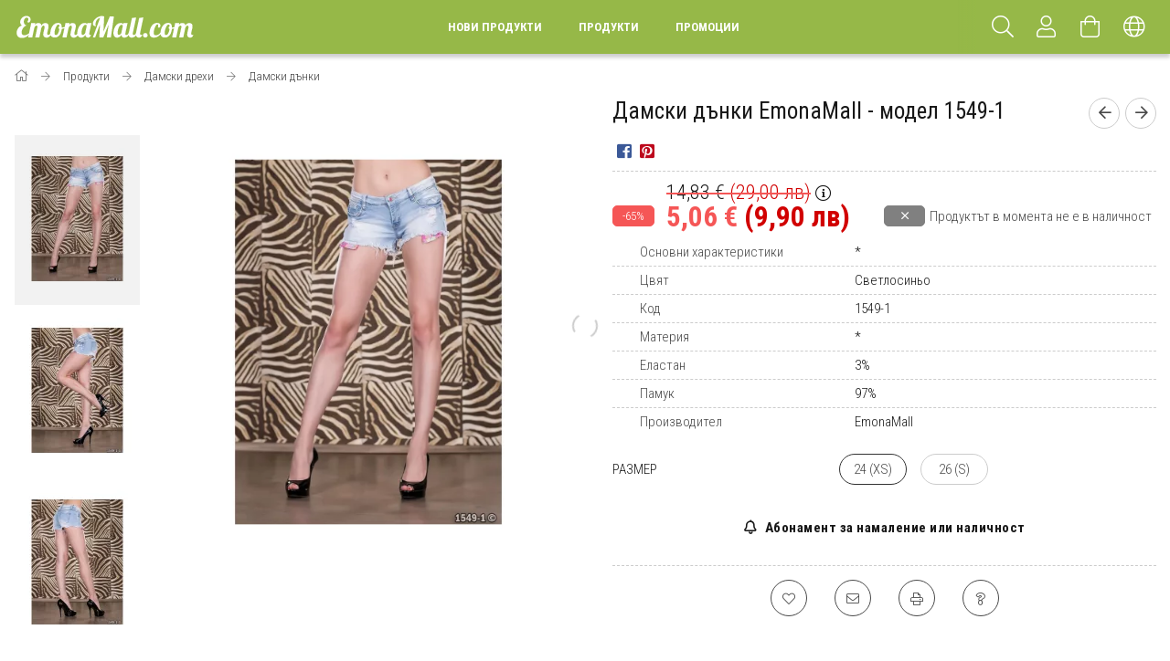

--- FILE ---
content_type: text/html; charset=UTF-8
request_url: https://www.emonamall.com/kasi-damski-danki-24
body_size: 25339
content:
<!DOCTYPE html>
<html lang="bg">
<head>
    <meta content="width=device-width, initial-scale=1.0" name="viewport">
    <link rel="preload" href="https://www.emonamall.com/!common_design/own/fonts/1700/customicons/custom-icons.woff2" as="font" type="font/woff2" crossorigin>
    <link rel="preload" href="https://www.emonamall.com/!common_design/own/fonts/fontawesome-5.8.1/css/light.min.css" as="style">
    <link rel="stylesheet" href="https://www.emonamall.com/!common_design/own/fonts/fontawesome-5.8.1/css/light.min.css" media="print" onload="this.media='all'">
    <noscript>
        <link rel="stylesheet" href="https://www.emonamall.com/!common_design/own/fonts/fontawesome-5.8.1/css/light.min.css" />
    </noscript>
    <link rel="preconnect" href="https://fonts.gstatic.com">
    <link rel="preload" href="https://fonts.googleapis.com/css2?family=Roboto+Condensed:wght@300;400;700&display=swap&subset=latin-ext" as="style">
    <link rel="stylesheet" href="https://fonts.googleapis.com/css2?family=Roboto+Condensed:wght@300;400;700&display=swap&subset=latin-ext" media="print" onload="this.media='all'">
    <noscript>
        <link rel="stylesheet" href="https://fonts.googleapis.com/css2?family=Roboto+Condensed:wght@300;400;700&display=swap&subset=latin-ext">
    </noscript>
    <meta charset="utf-8">
<meta name="description" content="Къси дамски дънки, Спално бельо">
<meta name="robots" content="index, follow">
<meta http-equiv="X-UA-Compatible" content="IE=Edge">
<meta property="og:site_name" content="EmonaMall.com" />
<meta property="og:title" content="Къси дамски дънки - Спално бельо">
<meta property="og:description" content="Къси дамски дънки, Спално бельо">
<meta property="og:type" content="product">
<meta property="og:url" content="https://www.emonamall.com/kasi-damski-danki-24">
<meta property="og:image" content="https://www.emonamall.com/img/34512/1549-1-24/kasi-damski-danki.webp">
<meta name="facebook-domain-verification" content="iux556o0dssnhl11midyedj5mxm0xz">
<meta name="google-site-verification" content="b-b7aU0tqKDWP6Avhrql9Mq2gNUYFxvPPsUEFu-DCL8">
<meta name="mobile-web-app-capable" content="yes">
<meta name="apple-mobile-web-app-capable" content="yes">
<meta name="MobileOptimized" content="320">
<meta name="HandheldFriendly" content="true">

<title>Къси дамски дънки - Спално бельо</title>


<script>
var service_type="shop";
var shop_url_main="https://www.emonamall.com";
var actual_lang="bg";
var money_len="2";
var money_thousend=" ";
var money_dec=",";
var shop_id=34512;
var unas_design_url="https:"+"/"+"/"+"www.emonamall.com"+"/"+"!common_design"+"/"+"custom"+"/"+"laura.unas.bg"+"/";
var unas_design_code='0';
var unas_base_design_code='1700';
var unas_design_ver=3;
var unas_design_subver=3;
var unas_shop_url='https://www.emonamall.com';
var responsive="yes";
var config_plus=new Array();
config_plus['product_tooltip']=1;
config_plus['money_type']='€';
config_plus['money_type_display']='€';
var lang_text=new Array();

var UNAS = UNAS || {};
UNAS.shop={"base_url":'https://www.emonamall.com',"domain":'www.emonamall.com',"username":'laura.unas.bg',"id":34512,"lang":'bg',"currency_type":'€',"currency_code":'EUR',"currency_rate":'1',"currency_length":2,"base_currency_length":2,"canonical_url":'https://www.emonamall.com/kasi-damski-danki-24'};
UNAS.design={"code":'0',"page":'artdet'};
UNAS.api_auth="0a80db3189b6e19273aac46efbf81742";
UNAS.customer={"email":'',"id":0,"group_id":0,"without_registration":0};
UNAS.customer["area_ids"]=[13544];
UNAS.shop["category_id"]="448002";
UNAS.shop["sku"]="1549-1-24";
UNAS.shop["product_id"]="175013867";
UNAS.shop["only_private_customer_can_purchase"] = false;
 

UNAS.text = {
    "button_overlay_close": `Затвори`,
    "popup_window": `Изскачащ прозорец`,
    "list": `списък`,
    "updating_in_progress": `Обновяване...`,
    "updated": `Обновено`,
    "is_opened": `отворено`,
    "is_closed": `Затворено`,
    "deleted": `изтрито`,
    "consent_granted": `съгласие дадено`,
    "consent_rejected": `съгласието е отказано`,
    "field_is_incorrect": `Невалидно поле`,
    "error_title": `Грешка!`,
    "product_variants": `варианти на продукта`,
    "product_added_to_cart": `Продуктът беше добавен в количката ви`,
    "product_added_to_cart_with_qty_problem": `В количката бяха добавени само [qty_added_to_cart] [qty_unit] от продукта`,
    "product_removed_from_cart": `Артикулът е премахнат от количката`,
    "reg_title_name": `Име`,
    "reg_title_company_name": `Име на фирмата`,
    "number_of_items_in_cart": `Брой артикули в количката`,
    "cart_is_empty": `Количката ви е празна`,
    "cart_updated": `Количката е обновена`
};



UNAS.text["delete_from_favourites"]= `Премахни от любими`;
UNAS.text["add_to_favourites"]= `Добавяне към любими`;






window.lazySizesConfig=window.lazySizesConfig || {};
window.lazySizesConfig.loadMode=1;
window.lazySizesConfig.loadHidden=false;

window.dataLayer = window.dataLayer || [];
function gtag(){dataLayer.push(arguments)};
gtag('js', new Date());
</script>

<script src="https://www.emonamall.com/!common_packages/jquery/jquery-3.2.1.js?mod_time=1759314983"></script>
<script src="https://www.emonamall.com/!common_packages/jquery/plugins/migrate/migrate.js?mod_time=1759314984"></script>
<script src="https://www.emonamall.com/!common_packages/jquery/plugins/tippy/popper-2.4.4.min.js?mod_time=1759314984"></script>
<script src="https://www.emonamall.com/!common_packages/jquery/plugins/tippy/tippy-bundle.umd.min.js?mod_time=1759314984"></script>
<script src="https://www.emonamall.com/!common_packages/jquery/plugins/autocomplete/autocomplete.js?mod_time=1759314983"></script>
<script src="https://www.emonamall.com/!common_packages/jquery/plugins/cookie/cookie.js?mod_time=1759314984"></script>
<script src="https://www.emonamall.com/!common_packages/jquery/plugins/tools/tools-1.2.7.js?mod_time=1759314984"></script>
<script src="https://www.emonamall.com/!common_packages/jquery/plugins/lazysizes/lazysizes.min.js?mod_time=1759314984"></script>
<script src="https://www.emonamall.com/!common_packages/jquery/own/shop_common/exploded/common.js?mod_time=1764831093"></script>
<script src="https://www.emonamall.com/!common_packages/jquery/own/shop_common/exploded/common_overlay.js?mod_time=1759314983"></script>
<script src="https://www.emonamall.com/!common_packages/jquery/own/shop_common/exploded/common_shop_popup.js?mod_time=1759314983"></script>
<script src="https://www.emonamall.com/!common_packages/jquery/own/shop_common/exploded/common_start_checkout.js?mod_time=1759314983"></script>
<script src="https://www.emonamall.com/!common_packages/jquery/own/shop_common/exploded/design_1500.js?mod_time=1759314983"></script>
<script src="https://www.emonamall.com/!common_packages/jquery/own/shop_common/exploded/function_change_address_on_order_methods.js?mod_time=1759314983"></script>
<script src="https://www.emonamall.com/!common_packages/jquery/own/shop_common/exploded/function_check_password.js?mod_time=1759314983"></script>
<script src="https://www.emonamall.com/!common_packages/jquery/own/shop_common/exploded/function_check_zip.js?mod_time=1767692285"></script>
<script src="https://www.emonamall.com/!common_packages/jquery/own/shop_common/exploded/function_compare.js?mod_time=1759314983"></script>
<script src="https://www.emonamall.com/!common_packages/jquery/own/shop_common/exploded/function_customer_addresses.js?mod_time=1759314983"></script>
<script src="https://www.emonamall.com/!common_packages/jquery/own/shop_common/exploded/function_delivery_point_select.js?mod_time=1759314983"></script>
<script src="https://www.emonamall.com/!common_packages/jquery/own/shop_common/exploded/function_favourites.js?mod_time=1759314983"></script>
<script src="https://www.emonamall.com/!common_packages/jquery/own/shop_common/exploded/function_infinite_scroll.js?mod_time=1759314983"></script>
<script src="https://www.emonamall.com/!common_packages/jquery/own/shop_common/exploded/function_language_and_currency_change.js?mod_time=1759314983"></script>
<script src="https://www.emonamall.com/!common_packages/jquery/own/shop_common/exploded/function_param_filter.js?mod_time=1764233415"></script>
<script src="https://www.emonamall.com/!common_packages/jquery/own/shop_common/exploded/function_postsale.js?mod_time=1759314983"></script>
<script src="https://www.emonamall.com/!common_packages/jquery/own/shop_common/exploded/function_product_print.js?mod_time=1759314983"></script>
<script src="https://www.emonamall.com/!common_packages/jquery/own/shop_common/exploded/function_product_subscription.js?mod_time=1759314983"></script>
<script src="https://www.emonamall.com/!common_packages/jquery/own/shop_common/exploded/function_recommend.js?mod_time=1759314983"></script>
<script src="https://www.emonamall.com/!common_packages/jquery/own/shop_common/exploded/function_saved_cards.js?mod_time=1759314983"></script>
<script src="https://www.emonamall.com/!common_packages/jquery/own/shop_common/exploded/function_saved_filter_delete.js?mod_time=1759314983"></script>
<script src="https://www.emonamall.com/!common_packages/jquery/own/shop_common/exploded/function_search_smart_placeholder.js?mod_time=1759314983"></script>
<script src="https://www.emonamall.com/!common_packages/jquery/own/shop_common/exploded/function_vote.js?mod_time=1759314983"></script>
<script src="https://www.emonamall.com/!common_packages/jquery/own/shop_common/exploded/page_cart.js?mod_time=1767791927"></script>
<script src="https://www.emonamall.com/!common_packages/jquery/own/shop_common/exploded/page_customer_addresses.js?mod_time=1768291153"></script>
<script src="https://www.emonamall.com/!common_packages/jquery/own/shop_common/exploded/page_order_checkout.js?mod_time=1759314983"></script>
<script src="https://www.emonamall.com/!common_packages/jquery/own/shop_common/exploded/page_order_details.js?mod_time=1759314983"></script>
<script src="https://www.emonamall.com/!common_packages/jquery/own/shop_common/exploded/page_order_methods.js?mod_time=1760086915"></script>
<script src="https://www.emonamall.com/!common_packages/jquery/own/shop_common/exploded/page_order_return.js?mod_time=1759314983"></script>
<script src="https://www.emonamall.com/!common_packages/jquery/own/shop_common/exploded/page_order_send.js?mod_time=1759314983"></script>
<script src="https://www.emonamall.com/!common_packages/jquery/own/shop_common/exploded/page_order_subscriptions.js?mod_time=1759314983"></script>
<script src="https://www.emonamall.com/!common_packages/jquery/own/shop_common/exploded/page_order_verification.js?mod_time=1759314983"></script>
<script src="https://www.emonamall.com/!common_packages/jquery/own/shop_common/exploded/page_product_details.js?mod_time=1759314983"></script>
<script src="https://www.emonamall.com/!common_packages/jquery/own/shop_common/exploded/page_product_list.js?mod_time=1759314983"></script>
<script src="https://www.emonamall.com/!common_packages/jquery/own/shop_common/exploded/page_product_reviews.js?mod_time=1759314983"></script>
<script src="https://www.emonamall.com/!common_packages/jquery/own/shop_common/exploded/page_reg.js?mod_time=1759314983"></script>
<script src="https://www.emonamall.com/!common_packages/jquery/plugins/hoverintent/hoverintent.js?mod_time=1759314984"></script>
<script src="https://www.emonamall.com/!common_packages/jquery/own/shop_tooltip/shop_tooltip.js?mod_time=1759314983"></script>
<script src="https://www.emonamall.com/!common_packages/jquery/plugins/responsive_menu/responsive_menu-unas.js?mod_time=1759314984"></script>
<script src="https://www.emonamall.com/!common_packages/jquery/plugins/slick/slick.min.js?mod_time=1759314984"></script>
<script src="https://www.emonamall.com/!common_design/base/001700/main.js?mod_time=1759314986"></script>
<script src="https://www.emonamall.com/!common_packages/jquery/plugins/photoswipe/photoswipe.min.js?mod_time=1759314984"></script>
<script src="https://www.emonamall.com/!common_packages/jquery/plugins/photoswipe/photoswipe-ui-default.min.js?mod_time=1759314984"></script>

<link href="https://www.emonamall.com/temp/shop_34512_36920a0d8774cebff2c86d1a8a80c57b.css?mod_time=1768820700" rel="stylesheet" type="text/css">

<link href="https://www.emonamall.com/kasi-damski-danki-24" rel="canonical">
<link rel='alternate' hreflang='x-default' href='https://www.emonamall.com/kasi-damski-danki-24' />
<link rel='alternate' hreflang='ro' href='https://www.emonamall.ro/spd/1549-1-24/Blugi-de-dama-EmonaMall-modelul-1549-1' />
<link rel='alternate' hreflang='hu' href='https://www.emonamall.hu/spd/1549-1-24/Noi-farmernadragok-EmonaMall-model-1549-1' />
<link rel='alternate' hreflang='el' href='https://www.emonamall.gr/spd/1549-1-24/Damski-danki-EmonaMall-model-1549-1' />
<link rel='alternate' hreflang='cs' href='https://www.emonamall.cz/spd/1549-1-24/Damski-danki-EmonaMall-model-1549-1' />
<link rel='alternate' hreflang='pl' href='https://www.emonamall.pl/spd/1549-1-24/Damski-danki-EmonaMall-model-1549-1' />
<link rel='alternate' hreflang='sk' href='https://www.emonamall.sk/spd/1549-1-24/Damski-danki-EmonaMall-model-1549-1' />
<link rel='alternate' hreflang='sl' href='https://www.emonamall.si/spd/1549-1-24/Damski-danki-EmonaMall-model-1549-1' />
<link rel='alternate' hreflang='hr' href='https://www.emonamall.hr/spd/1549-1-24/Damski-danki-EmonaMall-model-1549-1' />
<link href="https://www.emonamall.com/shop_ordered/34512/design_pic/favicon.ico" rel="shortcut icon">
<script>
        gtag('consent', 'default', {
           'ad_storage': 'granted',
           'ad_user_data': 'granted',
           'ad_personalization': 'granted',
           'analytics_storage': 'granted',
           'functionality_storage': 'granted',
           'personalization_storage': 'granted',
           'security_storage': 'granted'
        });

    
        gtag('consent', 'update', {
           'ad_storage': 'granted',
           'ad_user_data': 'granted',
           'ad_personalization': 'granted',
           'analytics_storage': 'granted',
           'functionality_storage': 'granted',
           'personalization_storage': 'granted',
           'security_storage': 'granted'
        });

        </script>
    <script async src="https://www.googletagmanager.com/gtag/js?id=G-X1391EB2XD"></script>    <script>
    gtag('config', 'G-X1391EB2XD');

        </script>
        <script>
    var google_analytics=1;

                gtag('event', 'view_item', {
              "currency": "EUR",
              "value": '5.06',
              "items": [
                  {
                      "item_id": "1549-1-24",
                      "item_name": "Дамски дънки EmonaMall - модел 1549-1",
                      "item_category": "Продукти/Дамски дрехи/Дамски дънки",
                      "price": '5.06'
                  }
              ],
              'non_interaction': true
            });
               </script>
       <script>
        var google_ads=1;

                gtag('event','remarketing', {
            'ecomm_pagetype': 'product',
            'ecomm_prodid': ["1549-1-24"],
            'ecomm_totalvalue': 5.06        });
            </script>
        <!-- Google Tag Manager -->
    <script>(function(w,d,s,l,i){w[l]=w[l]||[];w[l].push({'gtm.start':
            new Date().getTime(),event:'gtm.js'});var f=d.getElementsByTagName(s)[0],
            j=d.createElement(s),dl=l!='dataLayer'?'&l='+l:'';j.async=true;j.src=
            'https://www.googletagmanager.com/gtm.js?id='+i+dl;f.parentNode.insertBefore(j,f);
        })(window,document,'script','dataLayer','GTM-WFXJXLG');</script>
    <!-- End Google Tag Manager -->

    
    <script>
    var facebook_pixel=1;
    /* <![CDATA[ */
        !function(f,b,e,v,n,t,s){if(f.fbq)return;n=f.fbq=function(){n.callMethod?
            n.callMethod.apply(n,arguments):n.queue.push(arguments)};if(!f._fbq)f._fbq=n;
            n.push=n;n.loaded=!0;n.version='2.0';n.queue=[];t=b.createElement(e);t.async=!0;
            t.src=v;s=b.getElementsByTagName(e)[0];s.parentNode.insertBefore(t,s)}(window,
                document,'script','//connect.facebook.net/en_US/fbevents.js');

        fbq('init', '695874775768210');
                fbq('track', 'PageView', {}, {eventID:'PageView.aW7oroO6M3_SInIW8da9JAAAeDE'});
        
        fbq('track', 'ViewContent', {
            content_name: 'Дамски дънки EmonaMall - модел 1549-1',
            content_category: 'Продукти > Дамски дрехи > Дамски дънки',
            content_ids: ['1549-1-24'],
            contents: [{'id': '1549-1-24', 'quantity': '1'}],
            content_type: 'product',
            value: 5.061789623842563,
            currency: 'EUR'
        }, {eventID:'ViewContent.aW7oroO6M3_SInIW8da9JAAAeDE'});

        
        $(document).ready(function() {
            $(document).on("addToCart", function(event, product_array){
                facebook_event('AddToCart',{
					content_name: product_array.name,
					content_category: product_array.category,
					content_ids: [product_array.sku],
					contents: [{'id': product_array.sku, 'quantity': product_array.qty}],
					content_type: 'product',
					value: product_array.price,
					currency: 'EUR'
				}, {eventID:'AddToCart.' + product_array.event_id});
            });

            $(document).on("addToFavourites", function(event, product_array){
                facebook_event('AddToWishlist', {
                    content_ids: [product_array.sku],
                    content_type: 'product'
                }, {eventID:'AddToFavourites.' + product_array.event_id});
            });
        });

    /* ]]> */
    </script>

<script>

document.addEventListener("DOMContentLoaded", function () {
    const rate = 1.95583;

    function formatBGN(eurStr) {
        let cleaned = eurStr.replace(/\s/g, "").replace(",", ".");
        let bgn = (parseFloat(cleaned) * rate).toFixed(2).replace(".", ",");
        return bgn + " лв";
    }

    function processEuros() {
        const allElements = document.querySelectorAll("span, div");

        allElements.forEach(el => {
            const text = el.textContent.trim();

            // Case 1: Combined (e.g. "3 069,00 €")
            let match = text.match(/^([\d\s]+[\.,]?\d{0,2})\s*(€|EUR)$/);
            if (match && !el.innerHTML.includes("лв")) {
                const bgn = formatBGN(match[1]);
                el.innerHTML = `${match[1]} ${match[2]} <span style="color:#d10000;">(${bgn})</span>`;
            }

            // Case 2: Split between two spans (e.g. <span>3 069,00</span><span>€</span>)
            if ((text === "€" || text === "EUR") && !el.innerHTML.includes("лв")) {
                const prev = el.previousElementSibling;
                if (
                    prev &&
                    /^[\d\s]+[\.,]?\d{0,2}$/.test(prev.textContent.trim()) &&
                    !prev.innerHTML.includes("лв")
                ) {
                    const bgn = formatBGN(prev.textContent.trim());
                    el.innerHTML += ` <span style="color:#d10000;">(${bgn})</span>`;
                }
            }
        });
    }

    processEuros();

    // Handle dynamically loaded content
    const observer = new MutationObserver(() => {
        processEuros();
    });

    observer.observe(document.body, { childList: true, subtree: true });
});


</script>

    
    
    


        <style>
        #header_logo{
            max-width: calc(100% - 160px);
        }
                                                     #header_logo .header_logo__img-outer {
                    overflow: hidden;
                }
                #header_logo .header_logo__img-wrapper {
                    position: relative;
                    display: block;
                }
                #header_logo .header_logo__img {
                    position: absolute;
                    left: 0;
                    right: 0;
                    bottom: 0;
                    top: 0;
                }
                
                .header_logo__element-1 .header_logo__img-outer {
                    width: 200px;
                    max-width: 100%;
                }
                .header_logo__element-1 .header_logo__img-wrapper {
                    padding-top: 25%;
                }

                                @media (max-width: 1023.8px){
                    .header_logo__element-1 .header_logo__img-outer {
                        width: 200px;
                    }
                    .header_logo__element-1 .header_logo__img-wrapper {
                        padding-top: 25%;
                    }
                }
                
                                @media (max-width: 767.8px) {
                    .header_logo__element-1 .header_logo__img-outer {
                        width: 200px;
                    }
                    .header_logo__element-1 .header_logo__img-wrapper {
                        padding-top: 25%;
                    }
                }
                
                                @media (max-width: 479.8px){
                    .header_logo__element-1 .header_logo__img-outer {
                        width: 200px;
                    }
                    .header_logo__element-1 .header_logo__img-wrapper {
                        padding-top: 25%;
                    }
                }
                                        </style>
    
</head>

<body class='design_ver3 design_subver1 design_subver2 design_subver3' id="ud_shop_artdet">
    <!-- Google Tag Manager (noscript) -->
    <noscript><iframe src="https://www.googletagmanager.com/ns.html?id=GTM-WFXJXLG"
                      height="0" width="0" style="display:none;visibility:hidden"></iframe></noscript>
    <!-- End Google Tag Manager (noscript) -->
        <div id="fb-root"></div>
    <script>
        window.fbAsyncInit = function() {
            FB.init({
                xfbml            : true,
                version          : 'v22.0'
            });
        };
    </script>
    <script async defer crossorigin="anonymous" src="https://connect.facebook.net/bg_BG/sdk.js"></script>
    <div id="image_to_cart" style="display:none; position:absolute; z-index:100000;"></div>
<div class="overlay_common overlay_warning" id="overlay_cart_add"></div>
<script>$(document).ready(function(){ overlay_init("cart_add",{"onBeforeLoad":false}); });</script>
<div id="overlay_login_outer"></div>	
	<script>
	$(document).ready(function(){
	    var login_redir_init="";

		$("#overlay_login_outer").overlay({
			onBeforeLoad: function() {
                var login_redir_temp=login_redir_init;
                if (login_redir_act!="") {
                    login_redir_temp=login_redir_act;
                    login_redir_act="";
                }

									$.ajax({
						type: "GET",
						async: true,
						url: "https://www.emonamall.com/shop_ajax/ajax_popup_login.php",
						data: {
							shop_id:"34512",
							lang_master:"bg",
                            login_redir:login_redir_temp,
							explicit:"ok",
							get_ajax:"1"
						},
						success: function(data){
							$("#overlay_login_outer").html(data);
							if (unas_design_ver >= 5) $("#overlay_login_outer").modal('show');
							$('#overlay_login1 input[name=shop_pass_login]').keypress(function(e) {
								var code = e.keyCode ? e.keyCode : e.which;
								if(code.toString() == 13) {		
									document.form_login_overlay.submit();		
								}	
							});	
						}
					});
								},
			top: 50,
			mask: {
	color: "#000000",
	loadSpeed: 200,
	maskId: "exposeMaskOverlay",
	opacity: 0.7
},
			closeOnClick: (config_plus['overlay_close_on_click_forced'] === 1),
			onClose: function(event, overlayIndex) {
				$("#login_redir").val("");
			},
			load: false
		});
		
			});
	function overlay_login() {
		$(document).ready(function(){
			$("#overlay_login_outer").overlay().load();
		});
	}
	function overlay_login_remind() {
        if (unas_design_ver >= 5) {
            $("#overlay_remind").overlay().load();
        } else {
            $(document).ready(function () {
                $("#overlay_login_outer").overlay().close();
                setTimeout('$("#overlay_remind").overlay().load();', 250);
            });
        }
	}

    var login_redir_act="";
    function overlay_login_redir(redir) {
        login_redir_act=redir;
        $("#overlay_login_outer").overlay().load();
    }
	</script>  
	<div class="overlay_common overlay_info" id="overlay_remind"></div>
<script>$(document).ready(function(){ overlay_init("remind",[]); });</script>

	<script>
    	function overlay_login_error_remind() {
		$(document).ready(function(){
			load_login=0;
			$("#overlay_error").overlay().close();
			setTimeout('$("#overlay_remind").overlay().load();', 250);	
		});
	}
	</script>  
	<div class="overlay_common overlay_info" id="overlay_newsletter"></div>
<script>$(document).ready(function(){ overlay_init("newsletter",[]); });</script>

<script>
function overlay_newsletter() {
    $(document).ready(function(){
        $("#overlay_newsletter").overlay().load();
    });
}
</script>
<div class="overlay_common overlay_info" id="overlay_product_subscription"></div>
<script>$(document).ready(function(){ overlay_init("product_subscription",[]); });</script>
<div class="overlay_common overlay_error" id="overlay_script"></div>
<script>$(document).ready(function(){ overlay_init("script",[]); });</script>
    <script>
    $(document).ready(function() {
        $.ajax({
            type: "GET",
            url: "https://www.emonamall.com/shop_ajax/ajax_stat.php",
            data: {master_shop_id:"34512",get_ajax:"1"}
        });
    });
    </script>
    

<div id="container" class="page_shop_artdet_1549_1_24 page-nobox"> 
	

    <header class="header js-header">
        <div class="header-container container usn">
            <div class="header-inner d-flex no-gutters align-items-center justify-content-between">
                


        <div id="header_logo" class="js-element col-auto pr-3 flex-shrink-1 header-logo" data-element-name="header_logo">
                <div class="header_logo__element-1">
                        <div class="header_logo__img-outer">
                                <a href="https://www.emonamall.com/produkti">
                                    <picture class="header_logo__img-wrapper">
                                                <source width="200" height="50" media="(max-width: 479.8px)"
                                srcset="https://www.emonamall.com/!common_design/custom/laura.unas.bg/element/layout_bg_header_logo-200x50_1_default.png?time=1758999980 1x"
                        >
                                                                        <source width="200" height="50" media="(max-width: 767.8px)"
                                srcset="https://www.emonamall.com/!common_design/custom/laura.unas.bg/element/layout_bg_header_logo-200x50_1_default.png?time=1758999980 1x"
                        >
                                                                        <source width="200" height="50" media="(max-width: 1023.8px)"
                                srcset="https://www.emonamall.com/!common_design/custom/laura.unas.bg/element/layout_bg_header_logo-200x50_1_default.png?time=1758999980 1x"
                        >
                                                <source media="(min-width: 1024px)" srcset="https://www.emonamall.com/!common_design/custom/laura.unas.bg/element/layout_bg_header_logo-200x50_1_default.png?time=1758999980 1x">
                        <img width="200" height="50"
                            class="header_logo__img" fetchpriority="high"  src="https://www.emonamall.com/!common_design/custom/laura.unas.bg/element/layout_bg_header_logo-200x50_1_default.png?time=1758999980"
                            srcset="https://www.emonamall.com/!common_design/custom/laura.unas.bg/element/layout_bg_header_logo-200x50_1_default.png?time=1758999980 1x"
                            alt="EmonaMall.com"
                        >
                    </picture>
                                </a>
                            </div>
                    </div>
            </div>
    
                <div class="col header-menus px-4 align-self-stretch d-none d-xl-block">
                    <div class="main-menu h-100 text-center">
                        <ul class="main-menu__list d-xl-inline-flex align-items-center h-100">
                            




    <li class='cat-box__item cat-box__item-level-0 is-spec-item js-cat-menu-new  cat-dropdown--narrow'>
        <a class='cat-box__name' href='https://www.emonamall.com/shop_artspec.php?artspec=2'
            >
           <div class="cat-box__name-text line-clamp--3-12">Нови продукти</div>
        </a>
    
    </li>

    <li class='cat-box__item cat-box__item-level-0 has-item js-cat-menu-598634  cat-dropdown--wide'>
        <a class='cat-box__name' href='https://www.emonamall.com/produkti'
            >
           <div class="cat-box__name-text line-clamp--3-12">Продукти</div>
        </a>
    

        <div class="cat-box__level-0 drop-shadow-b no-gutters has-banner">
            
                <div class="col row cat-box__inner-levels">
                    
<div class="cat-box__level-1 mb-4">
    <a class="cat-box__level-1-name d-block line-height-12 js-cat-menu-512355" href="https://www.emonamall.com/produkti/spalno-belyo">
        Спално бельо

        
    </a>
    
        



<div class="cat-box__level-2 pt-2">

    
        <a class="cat-box__level-2-name line-height-12 d-block js-cat-menu-307236" href="https://www.emonamall.com/produkti/spalno-belyo/dvulitsevo-spalno-belyo-s-dva-gorni-plika-bez-lastik">Двулицево спално бельо с два горни плика без ластик</a>
    
        <a class="cat-box__level-2-name line-height-12 d-block js-cat-menu-795109" href="https://www.emonamall.com/produkti/spalno-belyo/spalno-belyo-za-prista-bez-lastik">Спално бельо за приста без ластик</a>
    
        <a class="cat-box__level-2-name line-height-12 d-block js-cat-menu-466842" href="https://www.emonamall.com/produkti/spalno-belyo/spalno-belyo-za-prista-s-lastik">Спално бельо за приста с ластик</a>
    
        <a class="cat-box__level-2-name line-height-12 d-block js-cat-menu-185425" href="https://www.emonamall.com/produkti/spalno-belyo/dvulitsevo-spalno-belyo-bez-lastik">Двулицево спално бельо без ластик</a>
    
        <a class="cat-box__level-2-name line-height-12 d-block js-cat-menu-442939" href="https://www.emonamall.com/produkti/spalno-belyo/dvulitsevo-spalno-belyo-s-lastik">Двулицево спално бельо с ластик</a>
    

    
        <a class="cat-box__more-btn text-muted btn--text d-block icon--a-chevron-right icon--sm" href="https://www.emonamall.com/produkti/spalno-belyo">Виж всички категории</a>
    

</div>

    
</div>

<div class="cat-box__level-1 mb-4">
    <a class="cat-box__level-1-name d-block line-height-12 js-cat-menu-851073" href="https://www.emonamall.com/produkti/elektrouredi">
        Електроуреди и стоки за дома

        
    </a>
    
        



<div class="cat-box__level-2 pt-2">

    
        <a class="cat-box__level-2-name line-height-12 d-block js-cat-menu-981097" href="https://www.emonamall.com/produkti/elektrouredi/ventilatori-i-ohladiteli-na-vazduh">Вентилатори и охладители на въздух</a>
    
        <a class="cat-box__level-2-name line-height-12 d-block js-cat-menu-681663" href="https://www.emonamall.com/produkti/elektrouredi/otoplitelni-uredi">Уреди за отопление</a>
    
        <a class="cat-box__level-2-name line-height-12 d-block js-cat-menu-113263" href="https://www.emonamall.com/produkti/elektrouredi/kuhnenski-roboti">Кухненски роботи</a>
    
        <a class="cat-box__level-2-name line-height-12 d-block js-cat-menu-906538" href="https://www.emonamall.com/produkti/elektrouredi/mikrovalnovi-furni">Микровълнови фурни</a>
    
        <a class="cat-box__level-2-name line-height-12 d-block js-cat-menu-363297" href="https://www.emonamall.com/produkti/elektrouredi/elektricheski-furni">Електрически фурни</a>
    

    
        <a class="cat-box__more-btn text-muted btn--text d-block icon--a-chevron-right icon--sm" href="https://www.emonamall.com/produkti/elektrouredi">Виж всички категории</a>
    

</div>

    
</div>

<div class="cat-box__level-1 mb-4">
    <a class="cat-box__level-1-name d-block line-height-12 js-cat-menu-129420" href="https://www.emonamall.com/produkti/detski-igrachki">
        Детски играчки

        
    </a>
    
        



<div class="cat-box__level-2 pt-2">

    
        <a class="cat-box__level-2-name line-height-12 d-block js-cat-menu-184445" href="https://www.emonamall.com/produkti/detski-igrachki/bebeshki-igrachki">Бебешки артикули</a>
    
        <a class="cat-box__level-2-name line-height-12 d-block js-cat-menu-534849" href="https://www.emonamall.com/produkti/detski-igrachki/darveni-igrachki">Дървени играчки</a>
    
        <a class="cat-box__level-2-name line-height-12 d-block js-cat-menu-766999" href="https://www.emonamall.com/produkti/detski-igrachki/detski-rabotilnitsi-i-instrumenti">Детски работилници и инструменти</a>
    
        <a class="cat-box__level-2-name line-height-12 d-block js-cat-menu-331994" href="https://www.emonamall.com/produkti/detski-igrachki/detski-kuhni">Детски кухни и аксесоари</a>
    
        <a class="cat-box__level-2-name line-height-12 d-block js-cat-menu-532307" href="https://www.emonamall.com/produkti/detski-igrachki/detski-supermarketi">Комплекти за игра и супермаркети</a>
    

    
        <a class="cat-box__more-btn text-muted btn--text d-block icon--a-chevron-right icon--sm" href="https://www.emonamall.com/produkti/detski-igrachki">Виж всички категории</a>
    

</div>

    
</div>

<div class="cat-box__level-1 mb-4">
    <a class="cat-box__level-1-name d-block line-height-12 js-cat-menu-906484" href="https://www.emonamall.com/produkti/arabski-parfyumi">
        Арабски парфюми

        
    </a>
    
        



<div class="cat-box__level-2 pt-2">

    
        <a class="cat-box__level-2-name line-height-12 d-block js-cat-menu-916500" href="https://www.emonamall.com/produkti/arabski-parfyumi/damski-parfyumi">Дамски парфюми</a>
    
        <a class="cat-box__level-2-name line-height-12 d-block js-cat-menu-131620" href="https://www.emonamall.com/produkti/arabski-parfyumi/mazhki-parfyumi">Мъжки парфюми</a>
    
        <a class="cat-box__level-2-name line-height-12 d-block js-cat-menu-131591" href="https://www.emonamall.com/produkti/arabski-parfyumi/uniseks-parfyumi">Унисекс парфюми</a>
    
        <a class="cat-box__level-2-name line-height-12 d-block js-cat-menu-794062" href="https://www.emonamall.com/produkti/arabski-parfyumi/Parfyumni-masla">Парфюмни масла</a>
    

    

</div>

    
</div>

<div class="cat-box__level-1 mb-4">
    <a class="cat-box__level-1-name d-block line-height-12 js-cat-menu-196906" href="https://www.emonamall.com/produkti/detski-i-bebeshki-produkti-lorelli">
        Детски и Бебешки продукти LORELLI

        
    </a>
    
        



<div class="cat-box__level-2 pt-2">

    
        <a class="cat-box__level-2-name line-height-12 d-block js-cat-menu-860705" href="https://www.emonamall.com/produkti/detski-i-bebeshki-produkti/detski-prohodilki">Детски проходилки Lorelli</a>
    
        <a class="cat-box__level-2-name line-height-12 d-block js-cat-menu-929107" href="https://www.emonamall.com/produkti/detski-i-bebeshki-produkti/bebeshki-drankalki-i-grizalki-lorelli">Бебешки дрънкалки и гризалки Lorelli</a>
    
        <a class="cat-box__level-2-name line-height-12 d-block js-cat-menu-404428" href="https://www.emonamall.com/produkti/detski-i-bebeshki-produkti/detski-zanimatelni-igrachki-lorelli">Детски занимателни играчки Lorelli</a>
    
        <a class="cat-box__level-2-name line-height-12 d-block js-cat-menu-124123" href="https://www.emonamall.com/produkti/detski-igrachki/detski-trikolki-lorelli">Детски триколки Lorelli</a>
    
        <a class="cat-box__level-2-name line-height-12 d-block js-cat-menu-737490" href="https://www.emonamall.com/produkti/detski-i-bebeshki-produkti/detski-stolcheta-za-hranene">Детски столчета за хранене</a>
    

    
        <a class="cat-box__more-btn text-muted btn--text d-block icon--a-chevron-right icon--sm" href="https://www.emonamall.com/produkti/detski-i-bebeshki-produkti-lorelli">Виж всички категории</a>
    

</div>

    
</div>

<div class="cat-box__level-1 mb-4">
    <a class="cat-box__level-1-name d-block line-height-12 js-cat-menu-443559" href="https://www.emonamall.com/produkti/damski-drehi">
        Дамски дрехи

        
    </a>
    
        



<div class="cat-box__level-2 pt-2">

    
        <a class="cat-box__level-2-name line-height-12 d-block js-cat-menu-448002" href="https://www.emonamall.com/produkti/damski-drehi/damski-dynki">Дамски дънки</a>
    
        <a class="cat-box__level-2-name line-height-12 d-block js-cat-menu-751592" href="https://www.emonamall.com/produkti/damski-drehi/dalgi-rokli">Дамски рокли пролет - лято 1</a>
    
        <a class="cat-box__level-2-name line-height-12 d-block js-cat-menu-120908" href="https://www.emonamall.com/produkti/damski-drehi/damski-rokli">Дамски рокли пролет - лято 2</a>
    
        <a class="cat-box__level-2-name line-height-12 d-block js-cat-menu-604319" href="https://www.emonamall.com/produkti/damski-drehi/damski-tuniki">Дамски туники</a>
    
        <a class="cat-box__level-2-name line-height-12 d-block js-cat-menu-522108" href="https://www.emonamall.com/produkti/damski-drehi/damski-klinove">Дамски клинове</a>
    

    
        <a class="cat-box__more-btn text-muted btn--text d-block icon--a-chevron-right icon--sm" href="https://www.emonamall.com/produkti/damski-drehi">Виж всички категории</a>
    

</div>

    
</div>

<div class="cat-box__level-1 mb-4">
    <a class="cat-box__level-1-name d-block line-height-12 js-cat-menu-152738" href="https://www.emonamall.com/produkti/damski-obuvki">
        Дамски обувки

        
    </a>
    
        



<div class="cat-box__level-2 pt-2">

    
        <a class="cat-box__level-2-name line-height-12 d-block js-cat-menu-434614" href="https://www.emonamall.com/produkti/damski-obuvki/damski-botushi">Дамски ботуши</a>
    
        <a class="cat-box__level-2-name line-height-12 d-block js-cat-menu-827738" href="https://www.emonamall.com/produkti/damski-obuvki/damski-maratonki">Дамски маратонки</a>
    
        <a class="cat-box__level-2-name line-height-12 d-block js-cat-menu-654340" href="https://www.emonamall.com/produkti/damski-obuvki/damski-sandali">Дамски сандали</a>
    
        <a class="cat-box__level-2-name line-height-12 d-block js-cat-menu-376182" href="https://www.emonamall.com/produkti/damski-obuvki/damski-obuvki-na-visok-tok">Дамски обувки на висок ток</a>
    
        <a class="cat-box__level-2-name line-height-12 d-block js-cat-menu-731019" href="https://www.emonamall.com/produkti/damski-obuvki/damski-chehli">Дамски чехли</a>
    

    
        <a class="cat-box__more-btn text-muted btn--text d-block icon--a-chevron-right icon--sm" href="https://www.emonamall.com/produkti/damski-obuvki">Виж всички категории</a>
    

</div>

    
</div>

<div class="cat-box__level-1 mb-4">
    <a class="cat-box__level-1-name d-block line-height-12 js-cat-menu-476257" href="https://www.emonamall.com/produkti/detski-drehi">
        Детски дрехи и обувки

        
    </a>
    
        



<div class="cat-box__level-2 pt-2">

    
        <a class="cat-box__level-2-name line-height-12 d-block js-cat-menu-679295" href="https://www.emonamall.com/produkti/detski-drehi/detski-drehi-za-momicheta">Детски дрехи за момичета</a>
    
        <a class="cat-box__level-2-name line-height-12 d-block js-cat-menu-566878" href="https://www.emonamall.com/produkti/detski-drehi/detski-drehi-za-momcheta">Детски дрехи за момчета</a>
    

    

</div>

    
</div>

<div class="cat-box__level-1 mb-4">
    <a class="cat-box__level-1-name d-block line-height-12 js-cat-menu-900924" href="https://www.emonamall.com/produkti/domashni-lyubimtsi">
        За домашните любимци

        
    </a>
    
        



<div class="cat-box__level-2 pt-2">

    
        <a class="cat-box__level-2-name line-height-12 d-block js-cat-menu-920058" href="https://www.emonamall.com/produkti/domashni-lyubimtsi/kucheta">За кучета</a>
    

    

</div>

    
</div>

<div class="cat-box__level-1 mb-4">
    <a class="cat-box__level-1-name d-block line-height-12 js-cat-menu-616988" href="https://www.emonamall.com/brand">
        Марки

        
    </a>
    
        



<div class="cat-box__level-2 pt-2">

    
        <a class="cat-box__level-2-name line-height-12 d-block js-cat-menu-430302" href="https://www.emonamall.com/brand/buddy-toys">Buddy Toys</a>
    
        <a class="cat-box__level-2-name line-height-12 d-block js-cat-menu-401200" href="https://www.emonamall.com/brand/dede">Dede</a>
    
        <a class="cat-box__level-2-name line-height-12 d-block js-cat-menu-949223" href="https://www.emonamall.com/brand/sencor">Sencor</a>
    
        <a class="cat-box__level-2-name line-height-12 d-block js-cat-menu-774305" href="https://www.emonamall.com/brand/technok-toys">TechnoK Toys</a>
    
        <a class="cat-box__level-2-name line-height-12 d-block js-cat-menu-950783" href="https://www.emonamall.com/brand/lorelli">Lorelli</a>
    

    
        <a class="cat-box__more-btn text-muted btn--text d-block icon--a-chevron-right icon--sm" href="https://www.emonamall.com/brand">Виж всички категории</a>
    

</div>

    
</div>

                </div>
                
                <div class="col-auto cat-box__banner">
                    <p>EmonaMall.com</p>
                </div>
                
            

            
        </div>

    
    </li>

    <li class='cat-box__item cat-box__item-level-0 js-cat-menu-525775  cat-dropdown--narrow'>
        <a class='cat-box__name' href='https://www.emonamall.com/promocii'
            >
           <div class="cat-box__name-text line-clamp--3-12">ПРОМОЦИИ</div>
        </a>
    
    </li>


                            
                        </ul>
                    </div>
                </div>
                <div class="col-auto header-buttons align-self-stretch d-flex no-gutters justify-content-end align-items-center ml-auto">
                    <div class="cat-box js-dropdown-container d-flex align-items-center align-self-stretch">
                        <button class="cat-box__btn cat-box__btn--mobile header-btn js-dropdown--btn dropdown--btn d-xl-none" aria-label="hamburger menu">
                            <span class="cat-box__btn-icon header-icon"><span></span><span></span><span></span><span></span></span>
                        </button>
                        <div class="cat-box__dropdown dropdown--content js-dropdown--content">
                            <div class="cat-box--mobile h-100">
                                <div id="responsive_cat_menu"><div id="responsive_cat_menu_content"><script>var responsive_menu='$(\'#responsive_cat_menu ul\').responsive_menu({ajax_type: "GET",ajax_param_str: "cat_key|aktcat",ajax_url: "https://www.emonamall.com/shop_ajax/ajax_box_cat.php",ajax_data: "master_shop_id=34512&lang_master=bg&get_ajax=1&type=responsive_call&box_var_name=shop_cat&box_var_already=no&box_var_responsive=yes&box_var_scroll_top=no&box_var_section=content&box_var_highlight=yes&box_var_type=normal&box_var_multilevel_id=responsive_cat_menu",menu_id: "responsive_cat_menu",scroll_top: "no"});'; </script><div class="responsive_menu"><div class="responsive_menu_nav"><div class="responsive_menu_navtop"><div class="responsive_menu_back "></div><div class="responsive_menu_title ">&nbsp;</div><div class="responsive_menu_close "></div></div><div class="responsive_menu_navbottom"></div></div><div class="responsive_menu_content"><ul style="display:none;"><li><a href="https://www.emonamall.com/shop_artspec.php?artspec=2" class="text_small">Нови продукти</a></li><li class="active_menu"><div class="next_level_arrow"></div><span class="ajax_param">598634|448002</span><a href="https://www.emonamall.com/produkti" class="text_small has_child resp_clickable" onclick="return false;">Продукти</a></li><li><span class="ajax_param">525775|448002</span><a href="https://www.emonamall.com/promocii" class="text_small resp_clickable" onclick="return false;">ПРОМОЦИИ</a></li></ul></div></div></div></div>
                            </div>
                        </div>
                    </div>
                    <div class="search js-dropdown-container d-flex align-items-center align-self-stretch browser-is-chrome">
    <button class="search__btn header-btn js-dropdown--btn dropdown--btn" aria-label="Търсене">
        <span class="search__icon icon--search header-icon"></span>
    </button>
    <div class="search__content-wrap js-dropdown--content dropdown--content">
        <div id="box_search_content" class="position-relative">
            <form name="form_include_search" id="form_include_search" action="https://www.emonamall.com/shop_search.php" method="get">
                <input data-stay-visible-breakpoint="10000" name="search" id="box_search_input" value=""
                       type="text" pattern=".{3,100}" maxlength="100" class="text_small ac_input js-search-input"
                       title="Моля, въведете по-дълъг термин за търсене." placeholder="Търсене"
                       autocomplete="off" required
                >
                <div class="search__search-btn-outer">
                    <button class="search__search-btn btn--text text-center icon--arrow-right" type="submit" title="Търсене"></button>
                </div>
                <div class="search__loading">
                    <div class="loading-spinner--small"></div>
                </div>
            </form>
            <div class="ac_results"></div>
        </div>
    </div>
</div>
<script>
    $(document).ready(function(){
        $(document).on('smartSearchInputLoseFocus', function(){
            if ($('.js-search-smart-autocomplete').length>0) {
                setTimeout(function () {
                    let height = $(window).height() - ($('.js-search-smart-autocomplete').offset().top - $(window).scrollTop()) - 20;
                    $('.search-smart-autocomplete').css('max-height', height + 'px');
                }, 300);
            }
        });
    });
</script>


                    


    
        <div class="profile js-dropdown-container d-flex align-items-center align-self-stretch">
            <button class="profile__btn header-btn js-profile-btn js-dropdown--btn dropdown--btn" aria-label="Профил" id="profile__btn">
                <span class="profile__btn-icon header-icon icon--head"></span>
            </button>
            

            
                <div class="profile__dropdown dropdown--content dropdown--content-r js-dropdown--content">
                    

                    

                        <form name="form_login" action="https://www.emonamall.com/shop_logincheck.php" method="post"><input name="file_back" type="hidden" value="/kasi-damski-danki-24"><input type="hidden" name="login_redir" value="" id="login_redir">
                        <div class="login-box__form-inner border-bottom py-3 px-4">
                             <input name="shop_user_login" id="shop_user_login" type="text" maxlength="100" class="mb-3" placeholder="Имейл" autocapitalize="off">
                             <input name="shop_pass_login" id="shop_pass_login" type="password" maxlength="100" class="mb-3" placeholder="Парола" autocapitalize="off">

                            <div class="login-box__login-buttons d-flex mb-3">
                                

                                
                                <button class="flex-grow-1 btn btn--primary" type="submit">Вход</button>
                            </div>
                        </div>
                        </form>

                        <div class="login-box__other-buttons pt-4 px-4">
                            
                            <div class="btn-wrap">
                                <button type="button" class="login-box__remind-btn btn--link" onclick="overlay_login_remind()">Забравих паролата си</button>
                            </div>
                            
                            <div class="btn-wrap">
                                <a class="login-box__reg-btn btn btn--link" href="https://www.emonamall.com/shop_reg.php?no_reg=0">Регистрация</a>
                            </div>
                        </div>
                    
				</div>
            
        </div>
    

                    


    <div id='box_cart_content' class='cart d-flex align-items-center align-self-stretch js-dropdown-container'>



<button class="cart-box__btn header-btn js-dropdown--btn dropdown--btn" aria-label="Отвори количката">
    <span class="cart-box__btn-icon header-icon icon--cart">
        
    </span>
</button>
<div class='dropdown--content dropdown--content-r js-dropdown--content cart-box__dropdown'>

    

    
        <div class="cart-box__empty">
            
                <span class="cart-box__empty-text">Количката ви е празна.</span>
            

            

            <a class="cart-box__jump-to-products-btn btn--link color--primary" href="https://www.emonamall.com/sct/0/">Щракнете тук, за да закупите!</a>

            
        </div>
    
</div>





</div>


                    <div class="lang-and-cur js-lang-and-cur js-dropdown-container align-items-center align-self-stretch">
                        <button class="lang-and-cur__btn header-btn js-dropdown--btn dropdown--btn" aria-label="Смяна на език Смяна на валута">
                            <span class="lang-and-cur__btn-icon icon--globe header-icon"></span>
                        </button>
                        <div class="lang-and-cur__dropdown dropdown--content dropdown--content-r js-dropdown--content text-center">
                            <div class="lang">
                                <div class="lang__content py-3">
<div class='lang__content-inner box_content' id='box_lang_content' >
    
        <div class='lang__flag-list fs-0'>
            
                <a id="box_lang_bg" data-lang="bg" href="#" data-uri="/kasi-damski-danki-24" onclick="location.href='https://www.emonamall.com'+$(this).data('uri')" class="text_small box_lang_a_select" title="Български" rel="nofollow"><img src="https://www.emonamall.com/!common_design/own/image/icon/flag/svg/bg.svg" alt="Български" title="Български"  width="32"  height="24"   style="width: 32px;" class="box_lang_flag_select" /></a>
            
                <a id="box_lang_ro" data-lang="ro" href="#" data-uri="/ro/kasi-damski-danki-24" onclick="location.href='https://www.emonamall.com'+$(this).data('uri')" class="text_small" title="Română" rel="nofollow"><img src="https://www.emonamall.com/!common_design/own/image/icon/flag/svg/ro.svg" alt="Română" title="Română"  width="32"  height="24"   style="width: 32px;" class="box_lang_flag" /></a>
            
                <a id="box_lang_hu" data-lang="hu" href="#" data-uri="/hu/kasi-damski-danki-24" onclick="location.href='https://www.emonamall.com'+$(this).data('uri')" class="text_small" title="Magyar" rel="nofollow"><img src="https://www.emonamall.com/!common_design/own/image/icon/flag/svg/hu.svg" alt="Magyar" title="Magyar"  width="32"  height="24"   style="width: 32px;" class="box_lang_flag" /></a>
            
                <a id="box_lang_gr" data-lang="gr" href="#" data-uri="/gr/kasi-damski-danki-24" onclick="location.href='https://www.emonamall.com'+$(this).data('uri')" class="text_small" title="ελληνικά" rel="nofollow"><img src="https://www.emonamall.com/!common_design/own/image/icon/flag/svg/gr.svg" alt="ελληνικά" title="ελληνικά"  width="32"  height="24"   style="width: 32px;" class="box_lang_flag" /></a>
            
                <a id="box_lang_cz" data-lang="cz" href="#" data-uri="/cz/kasi-damski-danki-24" onclick="location.href='https://www.emonamall.com'+$(this).data('uri')" class="text_small" title="Čeština" rel="nofollow"><img src="https://www.emonamall.com/!common_design/own/image/icon/flag/svg/cz.svg" alt="Čeština" title="Čeština"  width="32"  height="24"   style="width: 32px;" class="box_lang_flag" /></a>
            
                <a id="box_lang_pl" data-lang="pl" href="#" data-uri="/pl/kasi-damski-danki-24" onclick="location.href='https://www.emonamall.com'+$(this).data('uri')" class="text_small" title="Polski" rel="nofollow"><img src="https://www.emonamall.com/!common_design/own/image/icon/flag/svg/pl.svg" alt="Polski" title="Polski"  width="32"  height="24"   style="width: 32px;" class="box_lang_flag" /></a>
            
                <a id="box_lang_sk" data-lang="sk" href="#" data-uri="/sk/kasi-damski-danki-24" onclick="location.href='https://www.emonamall.com'+$(this).data('uri')" class="text_small" title="Slovenčina" rel="nofollow"><img src="https://www.emonamall.com/!common_design/own/image/icon/flag/svg/sk.svg" alt="Slovenčina" title="Slovenčina"  width="32"  height="24"   style="width: 32px;" class="box_lang_flag" /></a>
            
                <a id="box_lang_si" data-lang="si" href="#" data-uri="/si/kasi-damski-danki-24" onclick="location.href='https://www.emonamall.com'+$(this).data('uri')" class="text_small" title="Slovenščina" rel="nofollow"><img src="https://www.emonamall.com/!common_design/own/image/icon/flag/svg/si.svg" alt="Slovenščina" title="Slovenščina"  width="32"  height="24"   style="width: 32px;" class="box_lang_flag" /></a>
            
                <a id="box_lang_hr" data-lang="hr" href="#" data-uri="/hr/kasi-damski-danki-24" onclick="location.href='https://www.emonamall.com'+$(this).data('uri')" class="text_small" title="Hrvatski" rel="nofollow"><img src="https://www.emonamall.com/!common_design/own/image/icon/flag/svg/hr.svg" alt="Hrvatski" title="Hrvatski"  width="32"  height="24"   style="width: 32px;" class="box_lang_flag" /></a>
            
        </div>
    
</div>
</div>
                            </div>
                            <div class="currency">
                                <div class="currency__content pt-3">

    <form action="https://www.emonamall.com/shop_moneychange.php" name="form_moneychange" method="post"><input name="file_back" type="hidden" value="/kasi-damski-danki-24">

    <div class="form-group fs-0">
        <input class="currency__radio" id="-1" type="radio" name="session_money_select" value="-1"  checked>
        <label class="currency__label" for="-1">EUR</label>

        
            <input class="currency__radio" id="0" onclick="document.form_moneychange.submit();" type="radio" name="session_money_select" value="0" >
            <label class="currency__label" for="0">RON</label>
        
            <input class="currency__radio" id="1" onclick="document.form_moneychange.submit();" type="radio" name="session_money_select" value="1" >
            <label class="currency__label" for="1">HUF - Ft</label>
        
            <input class="currency__radio" id="2" onclick="document.form_moneychange.submit();" type="radio" name="session_money_select" value="2" >
            <label class="currency__label" for="2">CZK</label>
        
            <input class="currency__radio" id="3" onclick="document.form_moneychange.submit();" type="radio" name="session_money_select" value="3" >
            <label class="currency__label" for="3">PLN</label>
        
            <input class="currency__radio" id="4" onclick="document.form_moneychange.submit();" type="radio" name="session_money_select" value="4" >
            <label class="currency__label" for="4">EUR</label>
        
            <input class="currency__radio" id="5" onclick="document.form_moneychange.submit();" type="radio" name="session_money_select" value="5" >
            <label class="currency__label" for="5">EUR</label>
        
            <input class="currency__radio" id="6" onclick="document.form_moneychange.submit();" type="radio" name="session_money_select" value="6" >
            <label class="currency__label" for="6">EUR</label>
        
            <input class="currency__radio" id="7" onclick="document.form_moneychange.submit();" type="radio" name="session_money_select" value="7" >
            <label class="currency__label" for="7">EUR</label>
        
            <input class="currency__radio" id="8" onclick="document.form_moneychange.submit();" type="radio" name="session_money_select" value="8" >
            <label class="currency__label" for="8">EUR</label>
        
            <input class="currency__radio" id="9" onclick="document.form_moneychange.submit();" type="radio" name="session_money_select" value="9" >
            <label class="currency__label" for="9">EUR</label>
        
    </div>

    </form>

</div>
                            </div>
                        </div>
                    </div>
                </div>
            </div>
        </div>
    </header>

    <main class="content container py-3 py-sm-4 js-content">
        <div class='main__breadcrumb'><div id='breadcrumb'><div class="breadcrumb">
    <span class="breadcrumb__item breadcrumb__home is-clickable ">
        
        <a href="https://www.emonamall.com/sct/0/" class="breadcrumb-link breadcrumb-home-link" title="Основна категория">
        
            <span class='breadcrumb__text'>Основна категория</span>
        
        </a>
        
    </span>
    
        <span class="breadcrumb__item">
            
            <a href="https://www.emonamall.com/produkti" class="breadcrumb-link">
                <span class="breadcrumb__text">Продукти</span>
            </a>
            

            

            <script>
                    $("document").ready(function(){
                        $(".js-cat-menu-598634").addClass("is-selected");
                    });
                </script>
        </span>
    
        <span class="breadcrumb__item">
            
            <a href="https://www.emonamall.com/produkti/damski-drehi" class="breadcrumb-link">
                <span class="breadcrumb__text">Дамски дрехи</span>
            </a>
            

            

            <script>
                    $("document").ready(function(){
                        $(".js-cat-menu-443559").addClass("is-selected");
                    });
                </script>
        </span>
    
        <span class="breadcrumb__item">
            
            <a href="https://www.emonamall.com/produkti/damski-drehi/damski-dynki" class="breadcrumb-link">
                <span class="breadcrumb__text">Дамски дънки</span>
            </a>
            

            

            <script>
                    $("document").ready(function(){
                        $(".js-cat-menu-448002").addClass("is-selected");
                    });
                </script>
        </span>
    
</div></div></div>
        <div class='main__title'></div>
        <div class='main__content'><div id='page_content_outer'>
























    <script>
                var $activeProductImg = '.js-slick--alts .slick-slide img';
        var $productImgContainer = '.js-slick--alts';
        var $slickContainerThumbs = '.js-slick--thumbs';
        var $clickElementToInitPs = '.slick-slide';
        
        var initPhotoSwipeFromDOM = function() {
            var $pswp = $('.pswp')[0];
            var $psDatas = $('.photoSwipeDatas');

            $psDatas.each( function() {
                let $pics = $(this),
                    getItems = function() {
                        let items = [];
                        $pics.find('a').each(function() {
                            let $href   = $(this).attr('href'),
                                $size   = $(this).data('size').split('x'),
                                $width  = $size[0],
                                $height = $size[1];

                            let item = {
                                src : $href,
                                w   : $width,
                                h   : $height
                            }

                            items.push(item);
                        });
                        return items;
                    }

                let items = getItems();

                $($productImgContainer).on('click', $clickElementToInitPs, function(event) {
                    event.preventDefault();

                    let $index = $(this).index();
                    let options = {
                        index: $index,
                        history: false,
                        bgOpacity: 1,
                        shareEl: false,
                        showHideOpacity: false,
                        getThumbBoundsFn: function(index) {
                            let thumbnail = document.querySelectorAll($activeProductImg)[index];
                            let pageYScroll = window.pageYOffset || document.documentElement.scrollTop;
                            let zoomedImgHeight = items[index].h;
                            let zoomedImgWidth = items[index].w;
                            let zoomedImgRatio = zoomedImgHeight / zoomedImgWidth;
                            let rect = thumbnail.getBoundingClientRect();
                            let zoomableImgHeight = rect.height;
                            let zoomableImgWidth = rect.width;
                            let zoomableImgRatio = (zoomableImgHeight / zoomableImgWidth);
                            let offsetY = 0;
                            let offsetX = 0;
                            let returnWidth = zoomableImgWidth;

                            if (zoomedImgRatio < 1) { /* a nagyított kép fekvő */
                                if (zoomedImgWidth < zoomableImgWidth) { /*A nagyított kép keskenyebb */
                                    offsetX = (zoomableImgWidth - zoomedImgWidth) / 2;
                                    offsetY = (Math.abs(zoomableImgHeight - zoomedImgHeight)) / 2;
                                    returnWidth = zoomedImgWidth;
                                } else { /*A nagyított kép szélesebb */
                                    offsetY = (zoomableImgHeight - (zoomableImgWidth * zoomedImgRatio)) / 2;
                                }

                            } else if (zoomedImgRatio > 1) { /* a nagyított kép álló */
                                if (zoomedImgHeight < zoomableImgHeight ) { /*A nagyított kép alacsonyabb */
                                    offsetX = (zoomableImgWidth - zoomedImgWidth) / 2;
                                    offsetY = (zoomableImgHeight - zoomedImgHeight) / 2;
                                    returnWidth = zoomedImgWidth;
                                } else { /*A nagyított kép magasabb */
                                    offsetX = (zoomableImgWidth - (zoomableImgHeight / zoomedImgRatio)) / 2;
                                    if (zoomedImgRatio > zoomableImgRatio) returnWidth = zoomableImgHeight / zoomedImgRatio;
                                }
                            } else { /*A nagyított kép négyzetes */
                                if (zoomedImgWidth < zoomableImgWidth ) { /*A nagyított kép keskenyebb */
                                    offsetX = (zoomableImgWidth - zoomedImgWidth) / 2;
                                    offsetY = (Math.abs(zoomableImgHeight - zoomedImgHeight)) / 2;
                                    returnWidth = zoomedImgWidth;
                                } else { /*A nagyított kép szélesebb */
                                    offsetY = (zoomableImgHeight - zoomableImgWidth) / 2;
                                }
                            }

                            return {x:rect.left + offsetX, y:rect.top + pageYScroll + offsetY, w:returnWidth};
                        },
                        getDoubleTapZoom: function(isMouseClick, item) {
                            if(isMouseClick) {
                                return 1;
                            } else {
                                return item.initialZoomLevel < 0.7 ? 1 : 1.5;
                            }
                        }
                    }

                    var photoSwipe = new PhotoSwipe($pswp, PhotoSwipeUI_Default, items, options);
                    photoSwipe.init();

                                        var psIndex = photoSwipe.getCurrentIndex();

                    photoSwipe.listen('initialZoomIn', function() {
                        $($productImgContainer).slick("slickSetOption", "asNavFor", "", false);
                    });

                    photoSwipe.listen('initialZoomOut', function() {
                        //$(".slick-slide.slick-current", $slickContainerThumbs).removeClass('slick-current');
                        $($productImgContainer).slick("slickSetOption", "asNavFor", $slickContainerThumbs, false);
                    });

                    photoSwipe.listen('afterChange', function() {
                        psIndex = photoSwipe.getCurrentIndex();

                        $(".slick-slide.slick-current", $slickContainerThumbs).removeClass('slick-current');
                        $(".slick-slide[data-slick-index="+psIndex+"]", $slickContainerThumbs).addClass('slick-current');

                        $($productImgContainer).slick("slickGoTo", psIndex);
                    });
                                    });
            });
        };
    </script>

<div id="page_artdet_content" class="artdet font-weight-300 artdet--2">

    <script>
<!--
var lang_text_warning=`Внимание!`
var lang_text_required_fields_missing=`Моля, попълнете задължителните полета!`
function formsubmit_artdet() {
   cart_add("1549__unas__1__unas__24","",null,1)
}
$(document).ready(function(){
	select_base_price("1549__unas__1__unas__24",1);
	
	
});
// -->
</script>

    

        <div class='artdet__inner'>
        <form name="form_temp_artdet">


        <div class="artdet__name-rating d-lg-none text-left mb-lg-4">
            <div class="artdet__name-pagination-wrap d-flex">
                <h1 class="col pl-0 pr-0 pr-md-3 artdet__name line-clamp--3-12">
                                        Дамски дънки EmonaMall - модел 1549-1

                </h1>
                                <div class="col-auto pr-0 d-none d-md-flex artdet__pagination">
                    <a class='artdet__pagination-btn artdet__pagination-prev btn btn--square btn--alt icon--arrow-left' href="javascript:product_det_prevnext(&#039;https://www.emonamall.com/kasi-damski-danki-24&#039;,&#039;?cat=448002&amp;sku=1549-1-24&amp;action=prev_js&#039;)" aria-label="Предишен продукт"></a>
                    <a class='artdet__pagination-btn artdet__pagination-next btn btn--square btn--alt icon--arrow-right ml-2' href="javascript:product_det_prevnext(&#039;https://www.emonamall.com/kasi-damski-danki-24&#039;,&#039;?cat=448002&amp;sku=1549-1-24&amp;action=next_js&#039;)" aria-label="Следващ продукт"></a>
                </div>
                            </div>
            <div class="artdet__sku-statuses-wrap mb-3">
                
                            </div>
            
                        <div class="social_icons d-inline-flex align-items-center mb-3">
                                                        <div class="social_icon icon_facebook" onclick="window.open(&quot;https://www.facebook.com/sharer.php?u=https%3A%2F%2Fwww.emonamall.com%2Fkasi-damski-danki-24&quot;)" title="facebook"></div>
                                        <div class="social_icon icon_pinterest" onclick="window.open(&quot;http://www.pinterest.com/pin/create/button/?url=https%3A%2F%2Fwww.emonamall.com%2Fkasi-damski-danki-24&amp;media=https%3A%2F%2Fwww.emonamall.com%2Fimg%2F34512%2F1549-1-24%2Fkasi-damski-danki.webp&amp;description=%D0%94%D0%B0%D0%BC%D1%81%D0%BA%D0%B8+%D0%B4%D1%8A%D0%BD%D0%BA%D0%B8+EmonaMall+-+%D0%BC%D0%BE%D0%B4%D0%B5%D0%BB+1549-1&quot;)" title="pinterest"></div>
                                    
                                    <div class="fb-like" data-href="https://www.emonamall.com/kasi-damski-danki-24" data-width="95" data-layout="button_count" data-action="like" data-size="small" data-share="false" data-lazy="true"></div><style type="text/css">.fb-like.fb_iframe_widget > span { height: 21px !important; }</style>
                            </div>
                    </div>
        <div class="artdet__pic-tab-data-wrap mb-3 mb-lg-5">
            <div class="artdet__pic-tab-data clearfix">
                <div class="artdet__img-outer col-lg-6 px-0 pr-lg-3 float-left">
                    <div class="artdet__img-inner position-relative">
                        <div class="artdet__img-wrapper mb-3 d-flex flex-wrap flex-sm-nowrap">
                                                                                    <div class="col-12 col-fix-sm-3 artdet__img--thumbs-wrap slick-center slick-arrow--center slick-arrow--small order-2 order-sm-1 mb-3 px-0 pr-sm-2">
                                <div class="artdet__img--thumbs js-slick--thumbs clearfix">
                                    <div class="artdet__img-wrap--thumb">
                                        <div class="artdet__img-wrap--thumb-inner">
                                            <div class="artdet__img-wrap--thumb-wrapper img-abs-wrapper artdet-product-img-wrapper">
                                                <img width="137" height="183"
                                                    alt="Къси дамски дънки" title="Къси дамски дънки" class="artdet__img-main--thumb img-abs"
                                                    fetchpriority="high" src="https://www.emonamall.com/img/34512/1549-1-24/137x183,r/kasi-damski-danki.webp?time=1696629637"
                                                                                                        srcset="https://www.emonamall.com/img/34512/1549-1-24/274x366,r/kasi-damski-danki.webp?time=1696629637 2x"
                                                                                                        style="width:137px;"
                                                >
                                            </div>
                                        </div>
                                    </div>
                                                                                                                    <div class="artdet__img-wrap--thumb">
                                            <div class="artdet__img-wrap--thumb-inner">
                                                <div class="artdet__img-wrap--thumb-wrapper img-abs-wrapper">
                                                    <img width="137" height="183"
                                                         alt="Къси дамски дънки" title="Къси дамски дънки" style="width:137px;"
                                                                                                                      class="artdet__img--thumb img-abs" fetchpriority="high" src="https://www.emonamall.com/img/34512/1549-1-24_altpic_1/137x183,r/kasi-damski-danki.webp?time=1696629637"
                                                                                                                          srcset="https://www.emonamall.com/img/34512/1549-1-24_altpic_1/274x366,r/kasi-damski-danki.webp?time=1696629637 2x"
                                                                                                                                                                          >
                                                </div>
                                            </div>
                                        </div>
                                                                                <div class="artdet__img-wrap--thumb">
                                            <div class="artdet__img-wrap--thumb-inner">
                                                <div class="artdet__img-wrap--thumb-wrapper img-abs-wrapper">
                                                    <img width="137" height="183"
                                                         alt="Къси дамски дънки" title="Къси дамски дънки" style="width:137px;"
                                                                                                                      class="artdet__img--thumb img-abs" fetchpriority="high" src="https://www.emonamall.com/img/34512/1549-1-24_altpic_2/137x183,r/kasi-damski-danki.webp?time=1696629637"
                                                                                                                          srcset="https://www.emonamall.com/img/34512/1549-1-24_altpic_2/274x366,r/kasi-damski-danki.webp?time=1696629637 2x"
                                                                                                                                                                          >
                                                </div>
                                            </div>
                                        </div>
                                                                                                            </div>
                            </div>
                            <div class="col-12 col-sm artdet__img--alts order-1 order-sm-2 mb-3 mb-sm-0 px-0 pl-sm-4">
                                <div class="artdet__img-alts-inner js-slick--alts">
                                    <div class="artdet__img-alt-wrap-outer">
                                        <div class="artdet__img-alt-wrap">
                                            <figure class="artdet__img-main-wrap text-center img-abs-wrapper artdet-product-img-wrapper">
                                                <picture>
                                                                                                        <source width="220" height="294"
                                                            srcset="https://www.emonamall.com/img/34512/1549-1-24/220x294,r/kasi-damski-danki.webp?time=1696629637 1x,https://www.emonamall.com/img/34512/1549-1-24/440x588,r/kasi-damski-danki.webp?time=1696629637 2x"
                                                            media="(max-width: 575.8px)"
                                                    >
                                                                                                        <img width="496" height="664"
                                                         class="artdet__img-main img-abs" id="main_image" alt="Къси дамски дънки" title="Къси дамски дънки"
                                                         fetchpriority="high" src="https://www.emonamall.com/img/34512/1549-1-24/496x664,r/kasi-damski-danki.webp?time=1696629637"
                                                                                                                  srcset="https://www.emonamall.com/img/34512/1549-1-24/992x1328,r/kasi-damski-danki.webp?time=1696629637 2x"
                                                                                                             >
                                                </picture>
                                            </figure>
                                        </div>
                                    </div>
                                                                                                                    <div class="artdet__img-alt-wrap-outer">
                                            <div class="artdet__img-alt-wrap">
                                                <figure class="artdet__img-wrap--alt">
                                                    <picture>
                                                                                                                <source width="220" height="294"
                                                                srcset="https://www.emonamall.com/img/34512/1549-1-24_altpic_1/220x294,r/kasi-damski-danki.webp?time=1696629637 1x,https://www.emonamall.com/img/34512/1549-1-24_altpic_1/440x588,r/kasi-damski-danki.webp?time=1696629637 2x"
                                                                media="(max-width: 575.8px)"
                                                        >
                                                                                                                <img width="496" height="664"
                                                             class="artdet__img--alt" alt="Къси дамски дънки" title="Къси дамски дънки"
                                                             src="https://www.emonamall.com/img/34512/1549-1-24_altpic_1/496x664,r/kasi-damski-danki.webp?time=1696629637" loading="lazy"
                                                                                                                          srcset="https://www.emonamall.com/img/34512/1549-1-24_altpic_1/992x1328,r/kasi-damski-danki.webp?time=1696629637 2x"
                                                                                                                     >
                                                    </picture>
                                                </figure>
                                            </div>
                                        </div>
                                                                                <div class="artdet__img-alt-wrap-outer">
                                            <div class="artdet__img-alt-wrap">
                                                <figure class="artdet__img-wrap--alt">
                                                    <picture>
                                                                                                                <source width="220" height="294"
                                                                srcset="https://www.emonamall.com/img/34512/1549-1-24_altpic_2/220x294,r/kasi-damski-danki.webp?time=1696629637 1x,https://www.emonamall.com/img/34512/1549-1-24_altpic_2/440x588,r/kasi-damski-danki.webp?time=1696629637 2x"
                                                                media="(max-width: 575.8px)"
                                                        >
                                                                                                                <img width="496" height="664"
                                                             class="artdet__img--alt" alt="Къси дамски дънки" title="Къси дамски дънки"
                                                             src="https://www.emonamall.com/img/34512/1549-1-24_altpic_2/496x664,r/kasi-damski-danki.webp?time=1696629637" loading="lazy"
                                                                                                                          srcset="https://www.emonamall.com/img/34512/1549-1-24_altpic_2/992x1328,r/kasi-damski-danki.webp?time=1696629637 2x"
                                                                                                                     >
                                                    </picture>
                                                </figure>
                                            </div>
                                        </div>
                                                                                                            </div>
                            </div>
                            <script>
                                $(document).ready(function() {
                                    // execute above function
                                    $($productImgContainer).on("init", function (event, slick) {
                                        initPhotoSwipeFromDOM();
                                    });

                                    // Main/Product image slider for product page
                                    $($productImgContainer).slick({
                                        slidesToShow: 1,
                                        slidesToScroll: 1,
                                        swipe: true,
                                        infinite: false,
                                        draggable: true,
                                        arrows: false,
                                        fade:false,
                                        speed: 300,
                                        touchThreshold: 50,
                                        lazyLoad: false,
                                        asNavFor: $slickContainerThumbs
                                    });
                                    // Thumbnail/alternates slider for product page
                                    $($slickContainerThumbs).slick({
                                        slidesToShow: 3,
                                        slidesToScroll: 3,
                                        infinite: false,
                                        /*centerPadding: '0px',*/
                                        asNavFor: $productImgContainer,
                                        speed: 500,
                                        focusOnSelect: true,
                                        lazyLoad: false,
                                        mobileFirst: true,
                                        swipeToSlide: true,
                                        arrows: false,
                                        touchThreshold: 50,
                                        responsive: [
                                            {
                                                breakpoint: 575,
                                                settings: {
                                                    vertical: true,
                                                    verticalSwiping: true
                                                }
                                            },
                                            {
                                                breakpoint: 1023,
                                                settings: {
                                                    vertical: true,
                                                    verticalSwiping: true,
                                                    slidesToShow: 2,
                                                    slidesToScroll: 2
                                                }
                                            },
                                            {
                                                breakpoint: 1259,
                                                settings: {
                                                    vertical: true,
                                                    verticalSwiping: true,
                                                    slidesToShow: 3,
                                                    slidesToScroll: 3,
                                                    arrows: true
                                                }
                                            }
                                        ]
                                    });
                                })

                            </script>
                            
                                                            
                                <div class="photoSwipeDatas">
                                    <a aria-hidden="true" tabindex="-1" href="https://www.emonamall.com/img/34512/1549-1-24/kasi-damski-danki.webp?time=1696629637" data-size="1000x1000"></a>
                                                                                                                                                                    <a aria-hidden="true" tabindex="-1" href="https://www.emonamall.com/img/34512/1549-1-24_altpic_1/kasi-damski-danki.webp?time=1696629637" data-size="1000x1000"></a>
                                                                                                                                                                            <a aria-hidden="true" tabindex="-1" href="https://www.emonamall.com/img/34512/1549-1-24_altpic_2/kasi-damski-danki.webp?time=1696629637" data-size="1000x1000"></a>
                                                                                                                                                        </div>
                                                    </div>
                    </div>
                </div>
                <div class='artdet__data-outer js-product col-lg-6 px-0 pt-2 pt-sm-4 pt-lg-0 pl-lg-5 float-right'>
                    <div class="artdet__name-rating d-none d-lg-block text-left border-bottom mb-3">
                        <div class="artdet__name-pagination-wrap d-flex">
                            <div class='col pl-0 artdet__name line-clamp--3-12 h1'>
                                                                Дамски дънки EmonaMall - модел 1549-1

                            </div>
                                                        <div class="col-auto pr-0 d-none d-md-flex artdet__pagination">
                                <a class="artdet__pagination-btn artdet__pagination-prev btn btn--square btn--alt icon--arrow-left" href="javascript:product_det_prevnext(&#039;https://www.emonamall.com/kasi-damski-danki-24&#039;,&#039;?cat=448002&amp;sku=1549-1-24&amp;action=prev_js&#039;)" aria-label="Предишен продукт"></a>
                                <a class="artdet__pagination-btn artdet__pagination-next btn btn--square btn--alt icon--arrow-right ml-2" href="javascript:product_det_prevnext(&#039;https://www.emonamall.com/kasi-damski-danki-24&#039;,&#039;?cat=448002&amp;sku=1549-1-24&amp;action=next_js&#039;)" aria-label="Следващ продукт"></a>
                            </div>
                                                    </div>
                        <div class="artdet__sku-statuses-wrap mb-3">
                            
                                                    </div>
                        
                                                <div class="social_icons d-inline-flex align-items-center mb-3">
                                                                                            <div class="social_icon icon_facebook" onclick="window.open(&quot;https://www.facebook.com/sharer.php?u=https%3A%2F%2Fwww.emonamall.com%2Fkasi-damski-danki-24&quot;)" title="facebook"></div>
                                                                <div class="social_icon icon_pinterest" onclick="window.open(&quot;http://www.pinterest.com/pin/create/button/?url=https%3A%2F%2Fwww.emonamall.com%2Fkasi-damski-danki-24&amp;media=https%3A%2F%2Fwww.emonamall.com%2Fimg%2F34512%2F1549-1-24%2Fkasi-damski-danki.webp&amp;description=%D0%94%D0%B0%D0%BC%D1%81%D0%BA%D0%B8+%D0%B4%D1%8A%D0%BD%D0%BA%D0%B8+EmonaMall+-+%D0%BC%D0%BE%D0%B4%D0%B5%D0%BB+1549-1&quot;)" title="pinterest"></div>
                                                            
                                                            <div class="fb-like" data-href="https://www.emonamall.com/kasi-damski-danki-24" data-width="95" data-layout="button_count" data-action="like" data-size="small" data-share="false" data-lazy="true"></div><style type="text/css">.fb-like.fb_iframe_widget > span { height: 21px !important; }</style>
                                                    </div>
                                            </div>

                    <div class="artdet__properties-and-price position-relative d-flex flex-wrap align-items-end mb-3">
                                                                                                                    <div class="artdet__stock-wrap col-12 px-0 col-sm-auto ml-sm-auto order-sm-5">
                                    <div class="artdet__stock product-status product-status--out-of-stock mb-0">
                                        <div class="artdet__stock-icon icon--out-of-stock"></div>
                                    </div>
                                    <span class="artdet__stock-title">Продуктът в момента не е в наличност</span>
                                                                    </div>
                                                            
                                                    
                                                <div class="artdet__sale product-status product-status--sale">-<span id='price_save_1549__unas__1__unas__24'>65%</span></div>
                        
                                                <div class="artdet__prices d-flex with-rrp align-items-baseline pl-1 has-sale-price">
                                                        <span class="artdet__price-base product-price--base">
                                                                <span class="text_style_line"><span id='price_net_brutto_1549__unas__1__unas__24' class='price_net_brutto_1549__unas__1__unas__24'>14,83</span> €</span>&nbsp;<span class="tooltip tooltip--top" data-tippy="Зачертаната цена е най-ниската продажна цена за 30 дни преди намалението на цената."><span class="tooltip-icon icon--info"></span><span class="tooltip-text">Зачертаната цена е най-ниската продажна цена за 30 дни преди намалението на цената.</span></span>                            </span>
                            
                                                        <span class="artdet__price-discount product-price--sale font-weight-700">
                                                                <span id='price_akcio_brutto_1549__unas__1__unas__24' class='price_akcio_brutto_1549__unas__1__unas__24'>5,06</span> €
                            </span>
                                                    </div>
                                            </div>

                                            
                        
                        
                        
                                            
                    
                                        <div id="artdet__param-spec" class="artdet__spec-params font-s font-sm-m mb-4">
                                                <div class="artdet__spec-param product_param_type_text" id="page_artdet_product_param_spec_466263">
                            <div class="row no-gutters align-items-center">
                                <div class="col-5 px-3 px-md-5 py-2">
                                    <div class="artdet__spec-param-title d-inline-block position-relative">
                                        <span class="fault-indicator icon--exclamation-3"></span>
                                        <label class="pr-0 align-baseline" for="466263">Основни характеристики</label>

                                                                            </div>
                                </div>
                                                                <div class="col-7 py-2">
                                    <div class="artdet__spec-param-value px-17">
                                        *
                                    </div>
                                </div>
                                                            </div>
                        </div>
                                                <div class="artdet__spec-param product_param_type_enum" id="page_artdet_product_param_spec_414846">
                            <div class="row no-gutters align-items-center">
                                <div class="col-5 px-3 px-md-5 py-2">
                                    <div class="artdet__spec-param-title d-inline-block position-relative">
                                        <span class="fault-indicator icon--exclamation-3"></span>
                                        <label class="pr-0 align-baseline" for="414846">Цвят</label>

                                                                            </div>
                                </div>
                                                                <div class="col-7 py-2">
                                    <div class="artdet__spec-param-value px-17">
                                        Светлосиньо
                                    </div>
                                </div>
                                                            </div>
                        </div>
                                                <div class="artdet__spec-param product_param_type_text" id="page_artdet_product_param_spec_355522">
                            <div class="row no-gutters align-items-center">
                                <div class="col-5 px-3 px-md-5 py-2">
                                    <div class="artdet__spec-param-title d-inline-block position-relative">
                                        <span class="fault-indicator icon--exclamation-3"></span>
                                        <label class="pr-0 align-baseline" for="355522">Код</label>

                                                                            </div>
                                </div>
                                                                <div class="col-7 py-2">
                                    <div class="artdet__spec-param-value px-17">
                                        1549-1
                                    </div>
                                </div>
                                                            </div>
                        </div>
                                                <div class="artdet__spec-param product_param_type_text" id="page_artdet_product_param_spec_303006">
                            <div class="row no-gutters align-items-center">
                                <div class="col-5 px-3 px-md-5 py-2">
                                    <div class="artdet__spec-param-title d-inline-block position-relative">
                                        <span class="fault-indicator icon--exclamation-3"></span>
                                        <label class="pr-0 align-baseline" for="303006">Материя</label>

                                                                            </div>
                                </div>
                                                                <div class="col-7 py-2">
                                    <div class="artdet__spec-param-value px-17">
                                        *
                                    </div>
                                </div>
                                                            </div>
                        </div>
                                                <div class="artdet__spec-param product_param_type_text" id="page_artdet_product_param_spec_303009">
                            <div class="row no-gutters align-items-center">
                                <div class="col-5 px-3 px-md-5 py-2">
                                    <div class="artdet__spec-param-title d-inline-block position-relative">
                                        <span class="fault-indicator icon--exclamation-3"></span>
                                        <label class="pr-0 align-baseline" for="303009">Еластан</label>

                                                                            </div>
                                </div>
                                                                <div class="col-7 py-2">
                                    <div class="artdet__spec-param-value px-17">
                                        3%
                                    </div>
                                </div>
                                                            </div>
                        </div>
                                                <div class="artdet__spec-param product_param_type_text" id="page_artdet_product_param_spec_303012">
                            <div class="row no-gutters align-items-center">
                                <div class="col-5 px-3 px-md-5 py-2">
                                    <div class="artdet__spec-param-title d-inline-block position-relative">
                                        <span class="fault-indicator icon--exclamation-3"></span>
                                        <label class="pr-0 align-baseline" for="303012">Памук</label>

                                                                            </div>
                                </div>
                                                                <div class="col-7 py-2">
                                    <div class="artdet__spec-param-value px-17">
                                        97%
                                    </div>
                                </div>
                                                            </div>
                        </div>
                                                <div class="artdet__spec-param product_param_type_enum" id="page_artdet_product_param_spec_415344">
                            <div class="row no-gutters align-items-center">
                                <div class="col-5 px-3 px-md-5 py-2">
                                    <div class="artdet__spec-param-title d-inline-block position-relative">
                                        <span class="fault-indicator icon--exclamation-3"></span>
                                        <label class="pr-0 align-baseline" for="415344">Производител</label>

                                                                            </div>
                                </div>
                                                                <div class="col-7 py-2">
                                    <div class="artdet__spec-param-value px-17">
                                        EmonaMall
                                    </div>
                                </div>
                                                            </div>
                        </div>
                                            </div>
                    
                                        <div id="artdet__type" class="product-type font-s font-sm-m mb-4 product-type--style-button">
                                                                                <div class="product-type__item row no-gutters align-items-center" id="page_artdet_product_type_415359">
                                <div class="col-5">
                                    <div class="pr-4 product-type__title d-inline-block position-relative">
                                        Размер
                                                                            </div>
                                </div>
                                <div class="col-7 product-type__values d-flex flex-wrap">
                                                                        <div class="product-type__value-outer-wrap d-flex align-items-center"
                                                                             >
                                        <div class="product-type__value-wrap font-s font-sm-m product-type__value--enum is-active is-base">
                                            <a onclick="return false;" class="product-type__value-link"                                                                                                    aria-label="24 (XS)"
                                                                                            >
                                                                                                <span class="product-type__value">24 (XS)</span>
                                                                                                                                            </a>
                                        </div>
                                                                            </div>
                                                                        <div class="product-type__value-outer-wrap d-flex align-items-center"
                                                                                  onclick='product_type_mod("415359","16");' data-sku="1549-1-26"
                                                                             >
                                        <div class="product-type__value-wrap font-s font-sm-m product-type__value--enum">
                                            <a onclick="return false;" class="product-type__value-link"                                                                                                    aria-label="26 (S)"
                                                                                            >
                                                                                                <span class="product-type__value">26 (S)</span>
                                                                                                                                            </a>
                                        </div>
                                                                            </div>
                                                                        <input class='product_type_select' type='hidden' id='param_type_415359' data-param_id='415359' value='15'>
                                </div>
                            </div>
                                                                        </div>
                    
                    
                    <!-- Plus service BEGIN -->
                                        <!-- Plus service END -->

                    
                                        <div id="artdet__subscribe" class="artdet__subscribe-cart-outer mb-4 mb-lg-5">
                        <div class="artdet__subscribe-cart-inner">
                            
                                                                                            <div class="artdet__subscribe mt-4 mt-lg-5 text-center">
                                    <button onclick='subscribe_to_product("1549-1-24","","","","stock_modify","",1, 1); return false;' class="artdet__subscribe-btn btn--text icon--b-bell page_artdet_subscribe_button bg_color_dark1 border_1" id='subscribe_to_stock'>
                                        Абонамент за намаление или наличност
                                    </button>
                                </div>
                                                            
                        </div>
                    </div>
                    
                    
                                        <div id="artdet__functions" class="artdet__function d-flex justify-content-center mx-auto py-4 border-top">
                                                <div class="artdet__function-outer artdet-func-favourites page_artdet_func_favourites_outer_1549__unas__1__unas__24">
                            <a class="artdet__function-btn function-btn page_artdet_func_favourites_1549__unas__1__unas__24 tooltip tooltip--top"
                               href='javascript:add_to_favourites("","1549-1-24","page_artdet_func_favourites","page_artdet_func_favourites_outer","175013867");' id="page_artdet_func_favourites" aria-label="Добавяне към любими">
                                <div class="artdet__function-icon function-icon icon--favo"></div>
                                <div class="artdet__function-text function-text tooltip-text page_artdet_func_favourites_text_1549__unas__1__unas__24">Добавяне към любими</div>
                            </a>
                        </div>
                        
                                                <div class='artdet__function-outer artdet-func-recommend'>
                            <a class='artdet__function-btn function-btn tooltip tooltip--top' href='javascript:recommend_dialog("1549-1-24");' id='page_artdet_func_recommend' aria-label="Препоръчвам го">
                                <div class="artdet__function-icon function-icon icon--mail"></div>
                                <div class="artdet__function-text function-text tooltip-text">Препоръчвам го</div>
                            </a>
                        </div>
                        
                                                <div class='artdet__function-outer artdet-func-print d-none d-lg-block'>
                            <a class='artdet__function-btn function-btn tooltip tooltip--top' href='javascript:popup_print_dialog(2,0,"1549-1-24");' id="page_artdet_func_print" aria-label="Печат">
                                <div class="artdet__function-icon function-icon icon--print"></div>
                                <div class="artdet__function-text function-text tooltip-text">Печат</div>
                            </a>
                        </div>
                        
                        
                                                <div class='artdet__function-outer artdet-func-question'>
                            <a class='artdet__function-btn function-btn tooltip tooltip--top' aria-label="Въпрос относно продукта"
                               href='javascript:popup_question_dialog("1549-1-24");' id='page_artdet_func_question'>
                                <div class="artdet__function-icon function-icon icon--question"></div>
                                <div class="artdet__function-text function-text tooltip-text">Въпрос относно продукта</div>
                            </a>
                        </div>
                                            </div>
                    
                                    </div>
            </div>
        </div>

        <div class="artdet__tab-scroll navbar-outer mb-3" id="artdet__tab-scroll-outer">
            <nav class="navbar-wrap" id="artdet__tab-scroll">
                <ul class="navbar navbar-pills usn">
                    
                    
                    
                    
                                        <li class="navbar__pill">
                        <a class="navbar__link" href="#navbar__pane-data">
                            <span class="navbar__icon--data"></span>
                            <span class="navbar__text">Данни</span>
                        </a>
                    </li>
                    
                    
                    
                                        <li class="navbar__pill">
                        <a class="navbar__link" href="#navbar__pane-forum">
                            <span class="navbar__icon--forum"></span>
                            <span class="navbar__text">Отзиви</span>
                        </a>
                    </li>
                    
                                            <li class="navbar__pill" id="navbar__pill-package-offers">
                            <a class="navbar__link" href="#navbar__pane-package-offers">
                                <span class="navbar__icon--package-offers"></span>
                                <span class="navbar__text">Пакетни оферти</span>
                            </a>
                        </li>
                    
                    
                    
                    <li class="navbar__pill navbar__pill-to-top"><a class="navbar__link js-scroll-to-top" aria-label="jump to top button" href="#"><span class="icon--arrow-up"></span></a></li>
                </ul>
            </nav>
        </div>

        <div class="artdet__navbar-panes" id="#artdet__navbar-panes">
            <div class="navbar__panes">
                
                
                
                
                                <div class="navbar__pane data" id="navbar__pane-data" role="tabpanel" aria-labelledby="pane-data">
                    <div class="data__title title--theme-1">Данни</div>
                    <div class="data__items font-xs font-sm-s row gutters-30">
                        
                        
                        
                        
                        
                        
                        
                        
                        
                                            </div>
                </div>
                
                
                
                                <div class="navbar__pane package-offers-wrapper mb-5" id="navbar__pane-package-offers">
                    <div class="package-offers__title title--theme-1">
                        Пакетни оферти
                    </div>
                    <div class="package-offers__inner-wrapper">
                        <div class="package-offers-loader-wrapper text-center">
                            <div class="package-offers-loader loading-spinner"></div>
                        </div>
                    </div>
                    <script>
                        $(function () {
                            const packageOffersPane = $("#navbar__pane-package-offers");
                            const packageOffersPill = $("#navbar__pill-package-offers");
                            const packageOffersInnerWrapper = packageOffersPane.find(".package-offers__inner-wrapper");

                            packageOffersInnerWrapper.load('https://www.emonamall.com/shop_ajax/ajax_package_offers.php?get_ajax=1&sku=1549-1-24&change_lang=bg', function (response) {
                                if (response !== "no") {
                                    return;
                                }

                                packageOffersPill.hide();
                                packageOffersPane.hide();
                            });
                        });
                    </script>
                </div>
                
                                <div class="navbar__pane art-forum" id="navbar__pane-forum" role="tabpanel" aria-labelledby="pane-forum">
                    <div class="art-forum__title title--theme-1">Отзиви</div>
                    <div class="art-forum__content font-s font-sm-m">
                                                <div class="artforum__write-your-own-opinion">
                            <div class="row no-gutters justify-content-around align-items-center">
                                <div class="my-3 mx-2 h4">Няма налични теми</div>
                                <div class='product-review__write-review-btn-outer mx-2'>
                                    <a class="product-review__write-review-btn btn btn--primary font-md" href="https://www.emonamall.com/shop_artforum.php?cikk=1549-1-24">Още отзиви и напишете отзив</a>
                                </div>
                            </div>
                        </div>
                        
                        
                                            </div>
                </div>
                
                
                
                            </div>
            <script>
                "use strict";
                /* Fixed Navbar Scrolling */
                // init nav object from dom
                const nav = $('#artdet__tab-scroll');
                var navHeight = 0;
                const navOuter = $("#artdet__tab-scroll-outer");

                $(document).ready(function() {
                    navHeight = nav.outerHeight(); // get heigth of the nav
                    navOuter.css('min-height', navHeight + 'px');
                });

                $('a[href*="#"]:not([href="#"])').click(function (event) {
                    scrollToSection(this);
                    event.preventDefault();
                }); // scroll-trigger

                $(window).on("resize load", function () {
                    navHeight = nav.outerHeight();
                    navOuter.css('min-height', navHeight + 'px');
                });

                $(document).scroll(function () {
                    fixingNavbar();
                    activateSection();
                }); // get target position and scrolls to it

                var scrollToSection = function scrollToSection(self) {
                    // get the target href
                    var href = $(self).attr('href'); // get the target position

                    var targetPos = $(href).offset().top - navHeight - $headerHeight - 5; // scroll to target

                    $('html, body').animate({
                        scrollTop: targetPos
                    }, 600);
                }; // updates active section on scroll

                var fixingNavbar = function() {

                    var posNav = navOuter.offset().top - $headerHeight;
                    var pos = $(document).scrollTop();

                    if (posNav < pos) {
                        nav.addClass('is-fixed').css('top', $headerHeight);
                    } else {
                        nav.removeClass('is-fixed').css('top', '');
                    }
                }

                var activateSection = function activateSection() {
                    // get all sections
                    let sections = $('#artdet__navbar-panes').find('.navbar__pane'); // store current position on the page when scroll is triggered

                    var pos = $(document).scrollTop(); // check all sections to find the top one

                    sections.each(function () {
                        // get the top & bottom position of the section
                        let top = $(this).offset().top - navHeight - $headerHeight - 20;
                        let bottom = top + $(this).outerHeight(); // if the current position is higher (deeper on the page) than the top of the section and it is smaller (heiger on the page) than the bottom of the section, it is the active section.

                        if (pos >= top && pos <= bottom) {
                            // store the id of this section
                            let id = $(this).attr('id');

                            if (id) {
                                // if an id is given, activate the section in the nav
                                nav.find('a').removeClass('is-active');
                                nav.find('a[href="#' + id + '"]').addClass('is-active');
                            }
                        }
                    });
                };
            </script>
        </div>

        <div id="artdet__credits" class="artdet-credits">
                    
            
            
            <script>
                $(function () {
                    $("#artdet__credits").find(".cart-credit__title").click(function () {
                        let $thisTitle = $(this);
                        $thisTitle.toggleClass('is-active');
                        $thisTitle.next('.cart-credit__content').stop().slideToggle("100", function () {
                            $(this).toggleClass('is-opened');
                        });
                    });
                });
            </script>
            </div>
        </form>


            </div>
        <!-- Root element of PhotoSwipe. Must have class pswp. -->
    <div class="pswp" tabindex="-1" role="dialog" aria-hidden="true">
        <!-- Background of PhotoSwipe.
             It's a separate element as animating opacity is faster than rgba(). -->
        <div class="pswp__bg"></div>
        <!-- Slides wrapper with overflow:hidden. -->
        <div class="pswp__scroll-wrap">
            <!-- Container that holds slides.
                PhotoSwipe keeps only 3 of them in the DOM to save memory.
                Don't modify these 3 pswp__item elements, data is added later on. -->
            <div class="pswp__container">
                <div class="pswp__item"></div>
                <div class="pswp__item"></div>
                <div class="pswp__item"></div>
            </div>
            <!-- Default (PhotoSwipeUI_Default) interface on top of sliding area. Can be changed. -->
            <div class="pswp__ui pswp__ui--hidden">

                <div class="pswp__top-bar">
                    <!--  Controls are self-explanatory. Order can be changed. -->

                    <div class="pswp__counter"></div>
                    <button class="pswp__button pswp__button--close"></button>
                    <button class="pswp__button pswp__button--fs"></button>
                    <button class="pswp__button pswp__button--zoom"></button>
                    <!-- Preloader demo https://codepen.io/dimsemenov/pen/yyBWoR -->
                    <!-- element will get class pswp__preloader-active when preloader is running -->
                    <div class="pswp__preloader">
                        <div class="pswp__preloader__icn">
                            <div class="pswp__preloader__cut">
                                <div class="pswp__preloader__donut"></div>
                            </div>
                        </div>
                    </div>
                </div>

                <div class="pswp__share-modal pswp__share-modal--hidden pswp__single-tap">
                    <div class="pswp__share-tooltip"></div>
                </div>
                <button class="pswp__button pswp__button--arrow--left"></button>
                <button class="pswp__button pswp__button--arrow--right"></button>

                <div class="pswp__caption">
                    <div class="pswp__caption__center"></div>
                </div>
            </div>
        </div>
    </div>

    </div>
<script>
    $(document).ready(function(){
        if (typeof initTippy == 'function'){
            initTippy();
        }
    });
</script></div></div>
    </main>

    <footer>
        <div class="footer bg-7">
            <div class="footer__container container">
                
                <div class="footer__datas row gutters-10 py-5 px-3 px-md-0 font-xs font-md-s">
                    <nav class="footer__data footer__nav-1 col-6 col-md-3 mb-3">
                        



<div class="js-element footer_v2_menu_1" data-element-name="footer_v2_menu_1">

    
    <div class="footer__header mb-3 mb-md-5 mt-2 h5">
        Карта на сайта
    </div>
    
    <nav>
        <ul class="footer__list">
        
            <li><p><a href="https://www.emonamall.com/">Начало</a></p></li>
        
            <li><p><a href="https://www.emonamall.com/sct/598634/Produkti">Продукти</a></p></li>
        
            <li><p><a href="https://www.emonamall.com/spalno-belyo-na-edro" title="Спално бельо на едро">Спално бельо на едро</a></p></li>
        
            <li><p><a href="https://www.emonamall.com/detski-igrachki-na-edro" title="Детски играчки на едро">Детски играчки на едро</a></p></li>
        
        </ul>
    </nav>
</div>



                    </nav>
                    <nav class="footer__data footer__nav-2 col-6 col-md-3 mb-3">



<div class="js-element footer_v2_menu_2" data-element-name="footer_v2_menu_2">

    
    <div class="footer__header mb-3 mb-md-5 mt-2 h5">
        Клиентски акаунт
    </div>
    
    <nav>
        <ul class="footer__list">
        
            <li><p><a href="javascript:overlay_login();">Вход</a></p></li>
        
            <li><p><a href="https://www.emonamall.com/shop_reg.php">Регистрация</a></p></li>
        
            <li><p><a href="https://www.emonamall.com/shop_order_track.php">Профил</a></p></li>
        
            <li><p><a href="https://www.emonamall.com/shop_cart.php">Количка</a></p></li>
        
            <li><p><a href="https://www.emonamall.com/shop_order_track.php?tab=favourites">Любими</a></p></li>
        
        </ul>
    </nav>
</div>


</nav>
                    <nav class="footer__data footer__nav-3 col-6 col-md-3 mb-3">



<div class="js-element footer_v2_menu_3" data-element-name="footer_v2_menu_3">

    
    <div class="footer__header mb-3 mb-md-5 mt-2 h5">
        Информация
    </div>
    
    <nav>
        <ul class="footer__list">
        
            <li><p><a href="https://www.emonamall.com/shop_help.php?tab=terms">Общи Условия</a></p></li>
        
            <li><p><a href="https://www.emonamall.com/shop_help.php?tab=privacy_policy">Политика за поверителност</a></p></li>
        
            <li><p><a href="https://www.emonamall.com/shop_contact.php?tab=payment">Плащане</a></p></li>
        
            <li><p><a href="https://www.emonamall.com/shop_contact.php?tab=shipping">Доставка</a></p></li>
        
            <li><p><a href="https://www.emonamall.com/shop_contact.php">Контакти</a></p></li>
        
        </ul>
    </nav>
</div>


</nav>
                    <div class="footer__data col-6 col-md-3 mb-3">
                        <div class="footer_contact">



<div class="js-element footer_v2_contact" data-element-name="footer_v2_contact">

    
    <div class="footer__header mb-3 mb-md-5 mt-2 h5">
        Фейс Маркет ЕООД
    </div>
    
    <nav>
        <ul class="footer__list">
        
            <li><p><a href="https://maps.google.com/?q=%D1%83%D0%BB.+%D0%A1%D0%B2+%D0%A1%D0%B2+%D0%9A%D0%B8%D1%80%D0%B8%D0%BB+%D0%B8+%D0%9C%D0%B5%D1%82%D0%BE%D0%B4%D0%B8%D0%B9+16%2C+%D0%91%D0%B5%D0%BB%D0%BE%D1%81%D0%BB%D0%B0%D0%B2%2C+9178" target="_blank">ул. Св Св Кирил и Методий 16, Белослав, 9178</a></p></li>
        
            <li><p><a href="tel:0877202141" target="_blank">0877202141</a></p></li>
        
            <li><p><a href="mailto:office@emonamall.com" target="_blank">office@emonamall.com</a></p></li>
        
        </ul>
    </nav>
</div>


</div>
                        <div class="footer_social">



<div class="js-element footer_v2_social" data-element-name="footer_v2_social">

    

    <nav>
        <ul class="footer__list list--horizontal">
        
            <li><p><a href="https://www.facebook.com/emonamall" target="_blank" rel="noopener">facebook</a></p></li>
        
            <li><p><a href="https://instagram.com" target="_blank" rel="noopener">instagram</a></p></li>
        
            <li><p><a href="https://www.pinterest.com/EmonaMall/" target="_blank" rel="noopener">pinterest</a></p></li>
        
            <li><p><a href="https://www.youtube.com/channel/UCmNvepicAzuKGGAsUVafFbg" target="_blank" rel="noopener">youtube</a></p></li>
        
            <li><p><a href="https://invite.viber.com/?g2=AQAhrIq%2BN5hlDFR4hG%2FtwS%2F8BdD8u0hGGEQiiGzpu9vekQBvwECm%2FoTbAOiFW1rn" target="_blank" rel="noopener"><img src="https://www.emonamall.com/shop_ordered/34512/pic/viber1.jpg" width="50" height="50" /></a></p></li>
        
        </ul>
    </nav>
</div>


</div>
                    </div>
                </div>
            </div>
            <div class="copyright-and-provider">
                <div class="copyright-and-provider__container container">
                    <div class="d-flex flex-wrap justify-content-between align-items-center font-xs position-relative">
                        



                        
                    </div>
                </div>
            </div>
        </div>
    </footer>

    <div class="partners">
        <div class="partners__container container d-flex flex-wrap align-items-center justify-content-center">
            


<div class="partner__box d-inline-flex flex-wrap align-items-center justify-content-center my-3">
    
    <div class="partner__item m-2">
        
            <div id="box_partner_pazaruvaj" style="background: #FFF; width:150px; margin: 0 auto; margin-bottom:4px; padding-top:2px;">
<!-- PAZARUVAJ.COM CODE - PLEASE DO NOT MODIFY THE LINES BELOW -->
<div style="background: #FFF; text-align: center; padding: 0; margin: 0 auto; width: 140px">
<a title="Pazaruvaj.com" href="https://www.pazaruvaj.com/" style="display: block;border:0; padding:0;margin:0" target="_blank"><img style="padding: 0; margin:0; border:0" alt="Pazaruvaj.com" src="https://static.pazaruvaj.com/bg/logo-120.png"/></a>
<a title="" style="line-height:16px;font-size: 11px; font-family: Arial, Verdana; color: #000" href="https://www.pazaruvaj.com/" target="_blank"></a>
</div>
<!-- PAZARUVAJ.COM CODE END -->
</div>

        

        
    </div>
    
    <div class="partner__item m-2">
        

        
        <a href="https://shopmania.bg" target="_blank" title="shopmania.bg"  rel="nofollow">
            <img class="partner__img lazyload" alt="shopmania.bg" width="120" height="40"
                 src="https://www.emonamall.com/main_pic/space.gif" data-src="https://www.emonamall.com/!common_design/own/image/logo/partner/logo_partner_frame_shopmania_bg.jpg" data-srcset="https://www.emonamall.com/!common_design/own/image/logo/partner/logo_partner_frame_shopmania_bg-2x.jpg 2x"
                 style="width:120px;max-height:40px;">
        </a>
        
    </div>
    
</div>


            
        </div>
    </div>
    
</div>
<button class="back_to_top btn-square--lg icon--arrow-up js-scroll-to-top" type="button" aria-label="jump to top button"></button>

<script>
    $(document).ready(function() {
        eval(responsive_menu);
    });
</script>

<script>
/* <![CDATA[ */
function add_to_favourites(value,cikk,id,id_outer,master_key) {
    var temp_cikk_id=cikk.replace(/-/g,'__unas__');
    if($("#"+id).hasClass("remove_favourites")){
	    $.ajax({
	    	type: "POST",
	    	url: "https://www.emonamall.com/shop_ajax/ajax_favourites.php",
	    	data: "get_ajax=1&action=remove&cikk="+cikk+"&shop_id=34512",
	    	success: function(result){
	    		if(result=="OK") {
                var product_array = {};
                product_array["sku"] = cikk;
                product_array["sku_id"] = temp_cikk_id;
                product_array["master_key"] = master_key;
                $(document).trigger("removeFromFavourites", product_array);                if (google_analytics==1) gtag("event", "remove_from_wishlist", { 'sku':cikk });	    		    if ($(".page_artdet_func_favourites_"+temp_cikk_id).attr("alt")!="") $(".page_artdet_func_favourites_"+temp_cikk_id).attr("alt","Добавяне към любими");
	    		    if ($(".page_artdet_func_favourites_"+temp_cikk_id).attr("title")!="") $(".page_artdet_func_favourites_"+temp_cikk_id).attr("title","Добавяне към любими");
	    		    $(".page_artdet_func_favourites_text_"+temp_cikk_id).html("Добавяне към любими");
	    		    $(".page_artdet_func_favourites_"+temp_cikk_id).removeClass("remove_favourites");
	    		    $(".page_artdet_func_favourites_outer_"+temp_cikk_id).removeClass("added");
	    		}
	    	}
    	});
    } else {
	    $.ajax({
	    	type: "POST",
	    	url: "https://www.emonamall.com/shop_ajax/ajax_favourites.php",
	    	data: "get_ajax=1&action=add&cikk="+cikk+"&shop_id=34512",
	    	dataType: "JSON",
	    	success: function(result){
                var product_array = {};
                product_array["sku"] = cikk;
                product_array["sku_id"] = temp_cikk_id;
                product_array["master_key"] = master_key;
                product_array["event_id"] = result.event_id;
                $(document).trigger("addToFavourites", product_array);	    		if(result.success) {
	    		    if ($(".page_artdet_func_favourites_"+temp_cikk_id).attr("alt")!="") $(".page_artdet_func_favourites_"+temp_cikk_id).attr("alt","Премахни от любими");
	    		    if ($(".page_artdet_func_favourites_"+temp_cikk_id).attr("title")!="") $(".page_artdet_func_favourites_"+temp_cikk_id).attr("title","Премахни от любими");
	    		    $(".page_artdet_func_favourites_text_"+temp_cikk_id).html("Премахни от любими");
	    		    $(".page_artdet_func_favourites_"+temp_cikk_id).addClass("remove_favourites");
	    		    $(".page_artdet_func_favourites_outer_"+temp_cikk_id).addClass("added");
	    		}
	    	}
    	});
     }
  }
        function input_checkbox_alter() {
            $(".text_input_checkbox:not(.text_input_checkbox_alter)").each(function() {
                $(this).addClass("text_input_checkbox_alter");
                if ($(this).find("input").prop("checked")==true) {
                    $(this).addClass("text_input_checkbox_checked");
                    $(this).attr("rel_checked",1);
                } else {
                    $(this).addClass("text_input_checkbox_unchecked");
                    $(this).attr("rel_checked",0);
                }
            });
        }

        function input_checkbox_alter_reload(obj) {
            if (obj.find("input").prop("disabled")!=true) {
                if (obj.attr("rel_checked")==1) {
                    obj.removeClass("text_input_checkbox_checked");
                    obj.addClass("text_input_checkbox_unchecked");
                    obj.attr("rel_checked",0);
                    obj.find("input").prop("checked",false);
                } else {
                    obj.removeClass("text_input_checkbox_unchecked");
                    obj.addClass("text_input_checkbox_checked");
                    obj.attr("rel_checked",1);
                    obj.find("input").prop("checked",true);
                }
            }
        }

        $(document).ready(function() {
            input_checkbox_alter();

            $(document).on("click",".text_input_checkbox",function () {
                if ($(this).find("input").prop("disabled")!=true) {
                    if ($(this).attr("rel_checked")==1) {
                        $(this).removeClass("text_input_checkbox_checked");
                        $(this).addClass("text_input_checkbox_unchecked");
                        $(this).attr("rel_checked",0);
                        $(this).find("input").prop("checked",false);
                        eval($(this).find("input").attr("onclick"));
                    } else {
                        $(this).removeClass("text_input_checkbox_unchecked");
                        $(this).addClass("text_input_checkbox_checked");
                        $(this).attr("rel_checked",1);
                        $(this).find("input").prop("checked",true);
                        eval($(this).find("input").attr("onclick"));
                    }
                }
            });
        });
            function input_radio_alter() {
            $(".text_input_radio:not(.text_input_radio_alter)").each(function() {
                $(this).addClass("text_input_radio_alter");
                if ($(this).find("input").prop("checked") == true) {
                    $(this).addClass("text_input_radio_checked");
                    $(this).attr("rel_checked", 1);
                } else {
                    $(this).addClass("text_input_radio_unchecked");
                    $(this).attr("rel_checked", 0);
                }
            });
        }

        $(document).ready(function() {
            input_radio_alter();

            $(document).on("click",".text_input_radio",function () {
                if ($(this).find("input").prop("disabled")!=true) {
                    $(this).find("input").prop("checked", true);
                    eval($(this).find("input").attr("onclick"));

                    $(".text_input_radio").each(function () {
                        if ($(this).find("input").prop("checked") == true) {
                            $(this).addClass("text_input_radio_checked");
                            $(this).removeClass("text_input_radio_unchecked");
                            $(this).attr("rel_checked", 1);
                        } else {
                            $(this).removeClass("text_input_radio_checked");
                            $(this).addClass("text_input_radio_unchecked");
                            $(this).attr("rel_checked", 0);
                        }
                    });
                }
            });
        });
    var get_ajax=1;

	if(ak_widget_params === undefined || ak_widget_script === undefined) {
		var ak_widget_params = ["a7e3dfc3110114a62e2d1b5d645288b7","L","BG",1,"W"];
		var ak_widget_script = document.createElement("script");
		ak_widget_script.type = "text/javascript";
		ak_widget_script.src = ("https:" == document.location.protocol ? "https" : "http" ) + "://static.pazaruvaj.com/widget/presenter.js";
		ak_widget_script.async = true;
		document.body.appendChild(ak_widget_script);
	}
	    function calc_search_input_position(search_inputs) {
        let search_input = $(search_inputs).filter(':visible').first();
        if (search_input.length) {
            const offset = search_input.offset();
            const width = search_input.outerWidth(true);
            const height = search_input.outerHeight(true);
            const left = offset.left;
            const top = offset.top - $(window).scrollTop();

            document.documentElement.style.setProperty("--search-input-left-distance", `${left}px`);
            document.documentElement.style.setProperty("--search-input-right-distance", `${left + width}px`);
            document.documentElement.style.setProperty("--search-input-bottom-distance", `${top + height}px`);
            document.documentElement.style.setProperty("--search-input-height", `${height}px`);
        }
    }

    var autocomplete_width;
    var small_search_box;
    var result_class;

    function change_box_search(plus_id) {
        result_class = 'ac_results'+plus_id;
        $("."+result_class).css("display","none");
        autocomplete_width = $("#box_search_content" + plus_id + " #box_search_input" + plus_id).outerWidth(true);
        small_search_box = '';

                if (autocomplete_width < 160) autocomplete_width = 160;
        if (autocomplete_width < 280) {
            small_search_box = ' small_search_box';
            $("."+result_class).addClass("small_search_box");
        } else {
            $("."+result_class).removeClass("small_search_box");
        }
        
        const search_input = $("#box_search_input"+plus_id);
                search_input.autocomplete().setOptions({ width: autocomplete_width, resultsClass: result_class, resultsClassPlus: small_search_box });
    }

    function init_box_search(plus_id) {
        const search_input = $("#box_search_input"+plus_id);

        
                const throttledSearchInputPositionCalc  = throttleWithTrailing(calc_search_input_position);
        function onScroll() {
            throttledSearchInputPositionCalc(search_input);
        }
        search_input.on("focus blur",function (e){
            if (e.type == 'focus') {
                window.addEventListener('scroll', onScroll, { passive: true });
            } else {
                window.removeEventListener('scroll', onScroll);
            }
        });
        
        change_box_search(plus_id);
        $(window).resize(function(){
            change_box_search(plus_id);
        });

        search_input.autocomplete("https://www.emonamall.com/shop_ajax/ajax_box_search.php", {
            width: autocomplete_width,
            resultsClass: result_class,
            resultsClassPlus: small_search_box,
            minChars: 3,
            max: 10,
            extraParams: {
                'shop_id':'34512',
                'lang_master':'bg',
                'get_ajax':'1',
                'search': function() {
                    return search_input.val();
                }
            },
            onSelect: function() {
                var temp_search = search_input.val();

                if (temp_search.indexOf("unas_category_link") >= 0){
                    search_input.val("");
                    temp_search = temp_search.replace('unas_category_link¤','');
                    window.location.href = temp_search;
                } else {
                                        $("#form_include_search"+plus_id).submit();
                }
            },
            selectFirst: false,
                });
    }
    $(document).ready(function() {init_box_search("");});
$(document).ready(function(){
    setTimeout(function() {

        
    }, 300);

});

/* ]]> */
</script>


<script type="application/ld+json">{"@context":"https:\/\/schema.org\/","@type":"Product","url":"https:\/\/www.emonamall.com\/kasi-damski-danki-24","offers":{"@type":"Offer","category":"\u041f\u0440\u043e\u0434\u0443\u043a\u0442\u0438 > \u0414\u0430\u043c\u0441\u043a\u0438 \u0434\u0440\u0435\u0445\u0438 > \u0414\u0430\u043c\u0441\u043a\u0438 \u0434\u044a\u043d\u043a\u0438","url":"https:\/\/www.emonamall.com\/kasi-damski-danki-24","availability":"https:\/\/schema.org\/OutOfStock","itemCondition":"https:\/\/schema.org\/NewCondition","priceCurrency":"EUR","priceValidUntil":"2027-01-20","price":"5.06"},"image":["https:\/\/www.emonamall.com\/img\/34512\/1549-1-24\/kasi-damski-danki.webp?time=1696629637","https:\/\/www.emonamall.com\/img\/34512\/1549-1-24_altpic_1\/kasi-damski-danki.webp?time=1696629637","https:\/\/www.emonamall.com\/img\/34512\/1549-1-24_altpic_2\/kasi-damski-danki.webp?time=1696629637"],"brand":{"@type":"Brand","name":"EmonaMall"},"manufacturer":{"@type":"Organization","name":"EmonaMall"},"additionalProperty":[{"@type":"PropertyValue","name":"\u041e\u0441\u043d\u043e\u0432\u043d\u0438 \u0445\u0430\u0440\u0430\u043a\u0442\u0435\u0440\u0438\u0441\u0442\u0438\u043a\u0438","value":"*"},{"@type":"PropertyValue","name":"\u0426\u0432\u044f\u0442","value":"\u0421\u0432\u0435\u0442\u043b\u043e\u0441\u0438\u043d\u044c\u043e"},{"@type":"PropertyValue","name":"\u0420\u0430\u0437\u043c\u0435\u0440","value":"24 (XS)"},{"@type":"PropertyValue","name":"\u041a\u043e\u0434","value":"1549-1"},{"@type":"PropertyValue","name":"\u041c\u0430\u0442\u0435\u0440\u0438\u044f","value":"*"},{"@type":"PropertyValue","name":"\u0415\u043b\u0430\u0441\u0442\u0430\u043d","value":"3%"},{"@type":"PropertyValue","name":"\u041f\u0430\u043c\u0443\u043a","value":"97%"},{"@type":"PropertyValue","name":"\u041f\u0440\u043e\u0438\u0437\u0432\u043e\u0434\u0438\u0442\u0435\u043b","value":"EmonaMall"}],"review":null,"name":"\u0414\u0430\u043c\u0441\u043a\u0438 \u0434\u044a\u043d\u043a\u0438 EmonaMall - \u043c\u043e\u0434\u0435\u043b 1549-1"}</script>

<script type="application/ld+json">{"@context":"https:\/\/schema.org\/","@type":"BreadcrumbList","itemListElement":[{"@type":"ListItem","position":1,"name":"\u041f\u0440\u043e\u0434\u0443\u043a\u0442\u0438","item":"https:\/\/www.emonamall.com\/produkti"},{"@type":"ListItem","position":2,"name":"\u0414\u0430\u043c\u0441\u043a\u0438 \u0434\u0440\u0435\u0445\u0438","item":"https:\/\/www.emonamall.com\/produkti\/damski-drehi"},{"@type":"ListItem","position":3,"name":"\u0414\u0430\u043c\u0441\u043a\u0438 \u0434\u044a\u043d\u043a\u0438","item":"https:\/\/www.emonamall.com\/produkti\/damski-drehi\/damski-dynki"}]}</script>

<script type="application/ld+json">{"@context":"https:\/\/schema.org\/","@type":"WebSite","url":"https:\/\/www.emonamall.com\/","name":"EmonaMall.com","potentialAction":{"@type":"SearchAction","target":"https:\/\/www.emonamall.com\/shop_search.php?search={search_term}","query-input":"required name=search_term"}}</script>

</body>


</html>